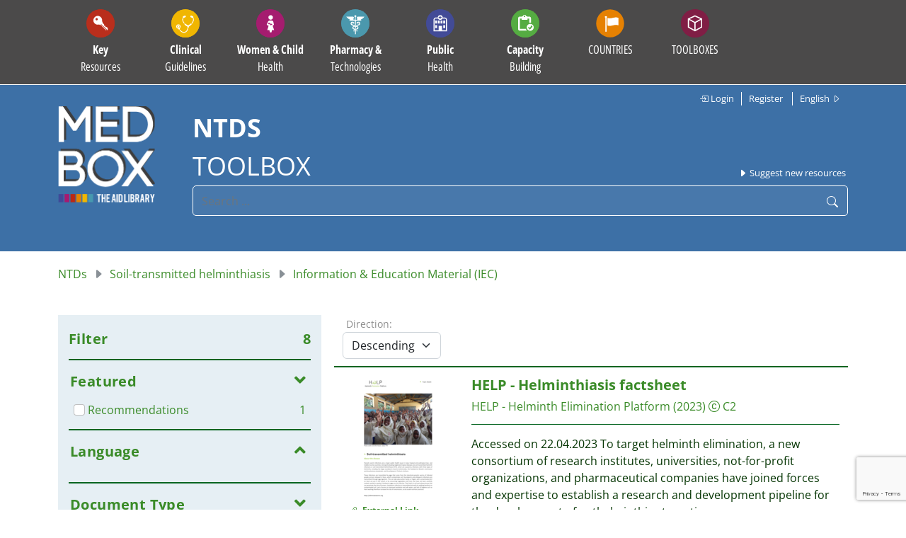

--- FILE ---
content_type: text/html; charset=UTF-8
request_url: https://medbox.org/643E5EA8980E8/toolbox/information-education-material-iec
body_size: 19912
content:
<!doctype html>
<html lang="en">

<head>
    <!-- 
    <div class="js-cookie-consent cookie-consent">

    <span class="cookie-consent__message">
        MEDBOX uses cookies to constantly improve the site and to enable features. By continuing here, you agree to this. &nbsp; &nbsp; &nbsp; &nbsp; &nbsp;      
    </span>

    <button class="js-cookie-consent-agree cookie-consent__agree pull-right btn addtoparentcontroll" style="color: #333;">
        OK
    </button>

</div>
    <script>

        window.laravelCookieConsent = (function () {

            const COOKIE_VALUE = 1;
            const COOKIE_DOMAIN = 'medbox.org';

            function consentWithCookies() {
                setCookie('medbox', COOKIE_VALUE, 3650);
                hideCookieDialog();
            }

            function cookieExists(name) {
                return (document.cookie.split('; ').indexOf(name + '=' + COOKIE_VALUE) !== -1);
            }

            function hideCookieDialog() {
                const dialogs = document.getElementsByClassName('js-cookie-consent');

                for (let i = 0; i < dialogs.length; ++i) {
                    dialogs[i].style.display = 'none';
                }
            }

            function setCookie(name, value, expirationInDays) {
                const date = new Date();
                date.setTime(date.getTime() + (expirationInDays * 24 * 60 * 60 * 1000));
                document.cookie = name + '=' + value
                    + ';expires=' + date.toUTCString()
                    + ';domain=' + COOKIE_DOMAIN
                    + ';path=/';
            }

            if (cookieExists('medbox')) {
                hideCookieDialog();
            }

            const buttons = document.getElementsByClassName('js-cookie-consent-agree');

            for (let i = 0; i < buttons.length; ++i) {
                buttons[i].addEventListener('click', consentWithCookies);
            }

            return {
                consentWithCookies: consentWithCookies,
                hideCookieDialog: hideCookieDialog
            };
        })();
    </script>

    -->

    <!-- Matomo Tag Manager -->
<script>
var _mtm = window._mtm = window._mtm || [];
_mtm.push({'mtm.startTime': (new Date().getTime()), 'event': 'mtm.Start'});
(function() {
    var d=document, g=d.createElement('script'), s=d.getElementsByTagName('script')[0];
    g.async=true; g.src='https://matomo.medbox.org/js/container_dmdhIsgg.js'; s.parentNode.insertBefore(g,s);
})();
</script>
<!-- End Matomo Tag Manager -->
<script>
    var gaProperty = 'UA-163808389-1',
    disableStr = 'ga-disable-' + gaProperty;
    if (document.cookie.indexOf(disableStr + '=true') > -1) {
        window[disableStr] = true;
    }

function gaOptout()
{
    document.cookie = disableStr + '=true; expires=Thu, 31 Dec 2099 23:59:59 UTC; path=/';
    window[disableStr] = true;
}

function gaOptin()
{
    window[disableStr] = false;
    document.cookie = disableStr + '=; expires=Thu, 01 Jan 1970 00:00:00 UTC; path=/';
}                             
</script>
<link rel="stylesheet" type="text/css" href="https://cdn.jsdelivr.net/npm/cookieconsent@3/build/cookieconsent.min.css" />    <meta charset="utf-8">
    <meta name="viewport" content="width=device-width, initial-scale=1.0,minimum-scale=1.0">
    <title>Toolbox NTDs</title>
<meta name="description" content="Toolbox NTDs sub-categories">
<meta property="Toolbox:section" content="NTDs">
    <link rel="stylesheet" type="text/css" href="/css/font-awesome/css/font-awesome.min.css">
    <link rel="stylesheet" type="text/css" href="https://medbox.org/Open-Sans-Stylesheet.css">
    <link rel="stylesheet" type="text/css" href="https://medbox.org/bootstrap-icons.css">
    <link rel="stylesheet" type="text/css" href="https://medbox.org/mb/css/bootstrap.min.css">
    <link rel="stylesheet" type="text/css" href="https://medbox.org/mb/css/medbox.css?v=23">
    <link rel="stylesheet" type="text/css" href="https://medbox.org/mb/css/datatables.min.css">
    <link rel="stylesheet" type="text/css" href="https://medbox.org/mb/css/chosen.css">
    <link rel="stylesheet" type="text/css" href="https://medbox.org/mb/css/bootstrap-select.css">
                <link rel="stylesheet" type="text/css" href="https://medbox.org/mb/css/medmissio.css">
        <link rel="icon" type="image/png" sizes="16x16" href="./medbox/favicon-16x16.png">
        <link rel="icon" type="image/png" sizes="32x32" href="./medbox/favicon-32x32.png">
        <link rel="icon" type="image/png" sizes="192x192" href="./medbox/favicon-192x192.png">
        <link rel="icon" type="image/png" sizes="512x512" href="./medbox/favicon-512x512.png">
        <link rel="apple-touch-icon" sizes="180x180" href="./medbox/apple-touch-icon.png">
    
    <style>
        .bootstrap-select .dropdown-toggle .filter-option-inner-inner {
            color: white;
        }

        .bootstrap-select > .dropdown-toggle.bs-placeholder,
        .bootstrap-select > .dropdown-toggle.bs-placeholder:hover,
        .bootstrap-select > .dropdown-toggle.bs-placeholder:focus,
        .bootstrap-select > .dropdown-toggle.bs-placeholder:active {
            color: black;
        }
    </style>

    

        <link rel="stylesheet" type="text/css" href="https://medbox.org/mb/css/toolbox.css">
    <link rel="stylesheet" type="text/css" href="https://medbox.org/mb/css/jquery-jvectormap-2.0.5.css">

    <script type="text/javascript" src="https://medbox.org/mb/js/jquery-3.4.1.min.js"></script>
    <script type="text/javascript" src="https://medbox.org/mb/js/jquery-jvectormap-2.0.5.min.js"></script>
    <script type="text/javascript" src="https://medbox.org/mb/js/jquery-jvectormap-world-mill.js"></script>

    <script type="text/javascript" src="https://medbox.org/mb/js/bootstrap-select.min.js"></script>
    <script type="text/javascript" src="https://medbox.org/js/medbox-project.js"></script>

</head>


<body id="mb" class="body align-items-center medbox">
<div id="page-container">
    <header class="background-color header">
    <div class="container">
        <nav class="navbar navbar-expand-xl navbar-dark  sticky-top">
        <span class="show-mobile-screen">
            <a class="show-mobile-screen" alt="" id="" href="https://medbox.org">
                <img src="/img/mbsmall.png"
                    width="30" height="30" class="d-inline-block align-top show-mobile-screen" alt=""
                >
            </a>
        </span>

            <button class="navbar-toggler" type="button" data-toggle="collapse" data-target="#navbar"
                    aria-controls="navbar"
                    aria-expanded="false" aria-label="Toggle navigation">
                <span class="navbar-toggler-icon"></span>
            </button>

            <div class="collapse navbar-collapse" id="navbar">
                <ul class="navbar-nav">
                                                                <li class="nav-item dropdown" data-redirect="https://medbox.org/categories/TE299VVZ/key-resources">
                            <div class="main-item cursor-pointer">
                                <div class="circle-icon" style="background-color: #b92e1c">
                                    <img src="/svg/Key_Resources.svg" class="nav-icon d-inline-block align-top"
                                         alt="Key Resources">
                                </div>
                                <div class="menu-text">
                                    <span class="bold">Key</span>
                                    <br>Resources
                                </div>
                            </div>
                            <div class="dropdown-menu" style="background-color:#b92e1c"><ul class="menu-column dropright"><li class="dropdown-item d-none d-xs-block d-sm-block d-md-block d-lg-none"><a href="https://medbox.org/categories/TE299VVZ/key-resources">All categories</a></li><li><a class="dropdown-item" href="https://medbox.org/categories/46G28G/disaster-preparedness">Disaster Preparedness</a></li><li><a class="dropdown-item" href="https://medbox.org/categories/348O01AH/emergency-health-kits">Emergency Health Kits</a></li><li><a class="dropdown-item" href="https://medbox.org/categories/WGM9D9PZ/food-security-nutrition">Food Security & Nutrition</a></li><li class="dropdown-item"><a href=" https://medbox.org/categories/50OCDCO/humanitarian-aid">Humanitarian Aid</a><i class="bi bi-caret-right"></i><div class="submenu dropdown-menu" style="background-color:#b92e1c"><ul class="menu-column"><li><a class="dropdown-item" href="https://medbox.org/categories/EQWQ9KTB/general-guidelines">General Guidelines</a></li><li><a class="dropdown-item" href="https://medbox.org/categories/I270I0P/protection-security">Protection & Security</a></li></ul></div></li><li><a class="dropdown-item" href="https://medbox.org/categories/5TXZA6QK/monitoring-evaluation">Monitoring & Evaluation</a></li><li><a class="dropdown-item" href="https://medbox.org/categories/HBPGUGPW/needs-assessment">Needs Assessment</a></li><li><a class="dropdown-item" href="https://medbox.org/categories/45IL2A33/project-cycle-management">Project Cycle Management</a></li><li><a class="dropdown-item" href="https://medbox.org/categories/DMFNM5EC/quality-control-assurance">Quality Control & Assurance</a></li><li class="dropdown-item"><a href=" https://medbox.org/categories/CBQ55UDE/wash-1">WASH</a><i class="bi bi-caret-right"></i><div class="submenu dropdown-menu" style="background-color:#b92e1c"><ul class="menu-column"><li><a class="dropdown-item" href="https://medbox.org/categories/441I2GI8/hand-hygiene">Hand Hygiene</a></li><li><a class="dropdown-item" href="https://medbox.org/categories/V8KZS2SP/hygiene-promotion">Hygiene Promotion</a></li><li><a class="dropdown-item" href="https://medbox.org/categories/6A8N6SHG/infection-control-prevention-ipc">Infection Control & Prevention (IPC)</a></li><li class="dropdown-item"><a href=" https://medbox.org/categories/3F3KBP2N/sanitation">Sanitation</a><i class="bi bi-caret-right"></i><div class="submenu dropdown-menu" style="background-color:#b92e1c"><ul class="menu-column"><li><a class="dropdown-item" href="https://medbox.org/categories/IH44567G/fecal-disposal-latrines">Fecal Disposal / Latrines</a></li><li><a class="dropdown-item" href="https://medbox.org/categories/BNM4TDU6/waste-management">Waste Management</a></li></ul></div></li><li><a class="dropdown-item" href="https://medbox.org/categories/PEMXAKMJ/water">Water</a></li></ul></div></li><li><a class="dropdown-item" href="https://medbox.org/categories/5EB11C105ACCC/x-medbox-issue-brief-annual-reports-x">x MEDBOX Issue Brief & Annual Reports x</a></li><li><a class="dropdown-item" href="https://medbox.org/categories/5FF832AFE6FB3/xmedbox-videos">xMEDBOX Videos</a></li></ul></div>
                        </li>
                                            <li class="nav-item dropdown" data-redirect="https://medbox.org/categories/8S698GDB/clinical-guidelines">
                            <div class="main-item cursor-pointer">
                                <div class="circle-icon" style="background-color: #f0b602">
                                    <img src="/svg/Clinical_Guidelines.svg" class="nav-icon d-inline-block align-top"
                                         alt="Clinical Guidelines">
                                </div>
                                <div class="menu-text">
                                    <span class="bold">Clinical</span>
                                    <br>Guidelines
                                </div>
                            </div>
                            <div class="dropdown-menu" style="background-color:#f0b602"><ul class="menu-column dropright"><li class="dropdown-item d-none d-xs-block d-sm-block d-md-block d-lg-none"><a href="https://medbox.org/categories/8S698GDB/clinical-guidelines">All categories</a></li><li class="dropdown-item"><a href=" https://medbox.org/categories/F2D5FQ4T/communicable-diseases">Communicable Diseases</a><i class="bi bi-caret-right"></i><div class="submenu dropdown-menu" style="background-color:#f0b602"><ul class="menu-column"><li><a class="dropdown-item" href="https://medbox.org/categories/4MAICOA6/dermatology">Dermatology</a></li><li><a class="dropdown-item" href="https://medbox.org/48PN8GG8/toolbox/cholera">Diarrhoeal Disease/Cholera</a></li><li><a class="dropdown-item" href="https://medbox.org/categories/2D33C60M/hepatitis">Hepatitis</a></li><li><a class="dropdown-item" href="https://medbox.org/44C7I4IK/toolbox/hiv">HIV & STI</a></li><li><a class="dropdown-item" href="https://medbox.org/categories/RC855HKR/malaria">Malaria</a></li><li><a class="dropdown-item" href="https://medbox.org/filter/62963EEB4109C/toolbox/clinical-guidelines-4">MPOX - Monkeypox</a></li><li><a class="dropdown-item" href="https://medbox.org/45A56P1I/toolbox/tb">TB</a></li><li><a class="dropdown-item" href="https://medbox.org/categories/6S3I61PK/vaccine-preventable-diseases">Vaccine-preventable Diseases</a></li><li><a class="dropdown-item" href="https://medbox.org/filter/29ONEPGM/toolbox/clinical-guidelines-4">Yellow Fever</a></li></ul></div></li><li><a class="dropdown-item" href="https://medbox.org/categories/25AO6EBG/dental-eye-care">Dental & Eye Care</a></li><li><a class="dropdown-item" href="https://medbox.org/filter/619394EACABED/toolbox/patient-care">Emergency Care</a></li><li><a class="dropdown-item" href="https://medbox.org/categories/HEETH2DX/gynaecology-obstetrics">Gynaecology & Obstetrics</a></li><li class="dropdown-item"><a href=" https://medbox.org/categories/7PHTPZN8/ncd">NCD</a><i class="bi bi-caret-right"></i><div class="submenu dropdown-menu" style="background-color:#f0b602"><ul class="menu-column"><li class="dropdown-item"><a href=" https://medbox.org/categories/520861QP/cancer">Cancer</a><i class="bi bi-caret-right"></i><div class="submenu dropdown-menu" style="background-color:#f0b602"><ul class="menu-column"><li><a class="dropdown-item" href="https://medbox.org/categories/625FB95149F70/breast-cancer">Breast Cancer</a></li><li><a class="dropdown-item" href="https://medbox.org/categories/625FBA85722D9/cancer-treatment-resources">Cancer Treatment & Resources</a></li><li><a class="dropdown-item" href="https://medbox.org/categories/625FB900C96D0/cervical-cancer">Cervical Cancer</a></li><li><a class="dropdown-item" href="https://medbox.org/categories/625FB967149B3/other-cancer-diseases">Other Cancer diseases</a></li><li><a class="dropdown-item" href="https://medbox.org/categories/625FBA228EE12/pediatric-cancer">Pediatric cancer</a></li></ul></div></li><li><a class="dropdown-item" href="https://medbox.org/categories/800GCPGO/cardiovascular-diseases">Cardiovascular Diseases</a></li><li><a class="dropdown-item" href="https://medbox.org/categories/G2JAKI7/copdasthma">COPD/Asthma</a></li><li><a class="dropdown-item" href="https://medbox.org/categories/409NCGB3/diabetes">Diabetes</a></li></ul></div></li><li class="dropdown-item"><a href=" https://medbox.org/filter/6DO9B1SN/toolbox/neurological-disorders">Neurology & Psychology</a><i class="bi bi-caret-right"></i><div class="submenu dropdown-menu" style="background-color:#f0b602"><ul class="menu-column"><li><a class="dropdown-item" href="https://medbox.org/filter/6DO9B1SN/toolbox/neurological-disorders">Neurology & Psychology</a></li></ul></div></li><li class="dropdown-item"><a href=" https://medbox.org/categories/IBGH7IC7/ntds-others">NTDs & Others</a><i class="bi bi-caret-right"></i><div class="submenu dropdown-menu" style="background-color:#f0b602"><ul class="menu-column"><li><a class="dropdown-item" href="https://medbox.org/categories/3UVPW32R/buruli-ulcer">Buruli Ulcer</a></li><li><a class="dropdown-item" href="https://medbox.org/categories/74R6E0K6/chagas">Chagas</a></li><li><a class="dropdown-item" href="https://medbox.org/filter/2TKP4GK9/toolbox/clinical-guidelines-4">Dengue</a></li><li><a class="dropdown-item" href="https://medbox.org/categories/8S5CL98/dracunculiasis">Dracunculiasis</a></li><li><a class="dropdown-item" href="https://medbox.org/categories/6LPN4GH3/echinococcosis">Echinococcosis</a></li><li><a class="dropdown-item" href="https://medbox.org/categories/4UAJIGAK/foodborne-trematodises">Foodborne Trematodises</a></li><li><a class="dropdown-item" href="https://medbox.org/categories/2K878KA7/helminthiasis">Helminthiasis</a></li><li><a class="dropdown-item" href="https://medbox.org/categories/843JD5H6/hemorrhagic-fever">Hemorrhagic Fever</a></li><li><a class="dropdown-item" href="https://medbox.org/categories/M2CGP79Z/human-african-trypanosomiasis">Human African Trypanosomiasis</a></li><li><a class="dropdown-item" href="https://medbox.org/categories/L9P209O/leishmaniasis">Leishmaniasis</a></li><li><a class="dropdown-item" href="https://medbox.org/categories/HJDRBWGW/leprosy">Leprosy</a></li></ul><ul class="menu-column"><li><a class="dropdown-item" href="https://medbox.org/categories/4P8OAHQ1/lymphaticfilariasis">Lymphaticfilariasis</a></li><li><a class="dropdown-item" href="https://medbox.org/categories/4I16CICN/onchocerciasis">Onchocerciasis</a></li><li><a class="dropdown-item" href="https://medbox.org/categories/2G0491PN/rabies">Rabies</a></li><li><a class="dropdown-item" href="https://medbox.org/categories/4K29IL09/schistosomiasis">Schistosomiasis</a></li><li><a class="dropdown-item" href="https://medbox.org/categories/6HSK4DHM/snakebites">Snakebites</a></li><li><a class="dropdown-item" href="https://medbox.org/categories/4DK4C1A8/taeniasis-cysticercosis">Taeniasis/ Cysticercosis</a></li><li><a class="dropdown-item" href="https://medbox.org/categories/48SL0M48/trachoma">Trachoma</a></li><li><a class="dropdown-item" href="https://medbox.org/categories/36CG828M/yaws">Yaws</a></li><li><a class="dropdown-item" href="https://medbox.org/categories/6L1HA0P9/yersinia-pestis-plague">Yersinia pestis (Plague)</a></li><li><a class="dropdown-item" href="https://medbox.org/6GHJ60J6/toolbox/zika">Zika</a></li></ul></div></li><li><a class="dropdown-item" href="https://medbox.org/categories/IMRV8ZKB/nutrition">Nutrition</a></li><li><a class="dropdown-item" href="https://medbox.org/categories/621CDE2573FA4/palliative-care">Palliative Care</a></li><li><a class="dropdown-item" href="https://medbox.org/categories/6KDIN85E/pediatrics">Pediatrics</a></li><li><a class="dropdown-item" href="https://medbox.org/categories/V25C3MPS/radiology-and-diagnostic">Radiology and Diagnostic</a></li><li><a class="dropdown-item" href="https://medbox.org/categories/ENTR9CGK/surgery-anaesthesia">Surgery & Anaesthesia</a></li></ul></div>
                        </li>
                                            <li class="nav-item dropdown" data-redirect="https://medbox.org/categories/I34TI6K4/women-child-health">
                            <div class="main-item cursor-pointer">
                                <div class="circle-icon" style="background-color: #a51c6f">
                                    <img src="/svg/Women_Child.svg" class="nav-icon d-inline-block align-top"
                                         alt="Women & Child Health">
                                </div>
                                <div class="menu-text">
                                    <span class="bold">Women & Child</span>
                                    <br>Health
                                </div>
                            </div>
                            <div class="dropdown-menu" style="background-color:#a51c6f"><ul class="menu-column dropright"><li class="dropdown-item d-none d-xs-block d-sm-block d-md-block d-lg-none"><a href="https://medbox.org/categories/I34TI6K4/women-child-health">All categories</a></li><li class="dropdown-item"><a href=" https://medbox.org/categories/3Q4M88C2/child-health">Child Health</a><i class="bi bi-caret-right"></i><div class="submenu dropdown-menu" style="background-color:#a51c6f"><ul class="menu-column"><li><a class="dropdown-item" href="https://medbox.org/categories/8897AHKL/child-protection">Child protection</a></li><li><a class="dropdown-item" href="https://medbox.org/categories/CDKSNH99/diarrhoea">Diarrhoea</a></li><li><a class="dropdown-item" href="https://medbox.org/categories/DJVXPWC8/immunization">Immunization</a></li><li><a class="dropdown-item" href="https://medbox.org/categories/QFX6EMRQ/neonatal-care">Neonatal Care</a></li><li><a class="dropdown-item" href="https://medbox.org/categories/2CDI59VK/paediatrics">Paediatrics</a></li><li><a class="dropdown-item" href="https://medbox.org/categories/D0K0TJO/respiratory-infections">Respiratory Infections</a></li><li><a class="dropdown-item" href="https://medbox.org/categories/3JPCD8FD/under-5-nutrition">Under-5 nutrition</a></li><li><a class="dropdown-item" href="https://medbox.org/categories/80KNISQ0/violence-against-children">Violence against Children</a></li></ul></div></li><li><a class="dropdown-item" href="https://medbox.org/categories/IX9QJQZB/maternal-health">Maternal Health</a></li><li class="dropdown-item"><a href=" https://medbox.org/categories/TWZPPSI7/reproductive-health">Reproductive Health</a><i class="bi bi-caret-right"></i><div class="submenu dropdown-menu" style="background-color:#a51c6f"><ul class="menu-column"><li><a class="dropdown-item" href="https://medbox.org/categories/2MCPF5Q7/family-planning">Family Planning</a></li><li><a class="dropdown-item" href="https://medbox.org/categories/HCOIO94/female-genital-mutilation">Female Genital Mutilation</a></li><li><a class="dropdown-item" href="https://medbox.org/categories/6D3L6625/menstrual-hygiene-management">Menstrual Hygiene Management</a></li></ul></div></li><li><a class="dropdown-item" href="https://medbox.org/categories/6KB4J194/sexual-violence">Sexual Violence</a></li></ul></div>
                        </li>
                                            <li class="nav-item dropdown" data-redirect="https://medbox.org/categories/URSDHPJC/pharmacy-technologies">
                            <div class="main-item cursor-pointer">
                                <div class="circle-icon" style="background-color: #4b98ad">
                                    <img src="/svg/Pharmacy.svg" class="nav-icon d-inline-block align-top"
                                         alt="Pharmacy & Technologies">
                                </div>
                                <div class="menu-text">
                                    <span class="bold">Pharmacy &</span>
                                    <br>Technologies
                                </div>
                            </div>
                            <div class="dropdown-menu" style="background-color:#4b98ad"><ul class="menu-column dropright"><li class="dropdown-item d-none d-xs-block d-sm-block d-md-block d-lg-none"><a href="https://medbox.org/categories/URSDHPJC/pharmacy-technologies">All categories</a></li><li><a class="dropdown-item" href="https://medbox.org/L376A0P/toolbox/amr">Antimicrobial Resistance</a></li><li><a class="dropdown-item" href="https://medbox.org/categories/P83B648/laboratory-quality-assurance">Laboratory Quality Assurance</a></li><li class="dropdown-item"><a href=" https://medbox.org/categories/LR9EC21/laboratory-technologies">Laboratory Technologies</a><i class="bi bi-caret-right"></i><div class="submenu dropdown-menu" style="background-color:#4b98ad"><ul class="menu-column"><li><a class="dropdown-item" href="https://medbox.org/categories/48PN8LP5/bacteriology">Bacteriology</a></li><li><a class="dropdown-item" href="https://medbox.org/categories/5EE89CD797AF7/general-guidelines">General Guidelines</a></li><li><a class="dropdown-item" href="https://medbox.org/categories/48R48L4J/hematology">Hematology</a></li><li><a class="dropdown-item" href="https://medbox.org/categories/L4HG0QJ/parasitology">Parasitology</a></li><li><a class="dropdown-item" href="https://medbox.org/categories/668KAP0H/virology">Virology</a></li></ul></div></li><li><a class="dropdown-item" href="https://medbox.org/categories/5592CT09/laboratory-waste">Laboratory Waste</a></li><li><a class="dropdown-item" href="https://medbox.org/categories/8CWF6836/medical-devices-equipment">Medical Devices & Equipment</a></li><li><a class="dropdown-item" href="https://medbox.org/6183CF5247C15/toolbox/pharmacy">Pharmacy</a></li></ul></div>
                        </li>
                                            <li class="nav-item dropdown" data-redirect="https://medbox.org/categories/6DSPCD19/public-health">
                            <div class="main-item cursor-pointer">
                                <div class="circle-icon" style="background-color: #424b97">
                                    <img src="/svg/Public.svg" class="nav-icon d-inline-block align-top"
                                         alt="Public Health">
                                </div>
                                <div class="menu-text">
                                    <span class="bold">Public</span>
                                    <br>Health
                                </div>
                            </div>
                            <div class="dropdown-menu" style="background-color:#424b97"><ul class="menu-column dropright"><li class="dropdown-item d-none d-xs-block d-sm-block d-md-block d-lg-none"><a href="https://medbox.org/categories/6DSPCD19/public-health">All categories</a></li><li><a class="dropdown-item" href="https://medbox.org/categories/PMPV7WCH/age-elderly">Age & Elderly</a></li><li class="dropdown-item"><a href=" https://medbox.org/categories/613JC1GN/community-health">Community Health</a><i class="bi bi-caret-right"></i><div class="submenu dropdown-menu" style="background-color:#424b97"><ul class="menu-column"><li><a class="dropdown-item" href="https://medbox.org/categories/J2MRNFDA/primary-health-care">Primary Health Care</a></li></ul></div></li><li class="dropdown-item"><a href=" https://medbox.org/categories/29R541OP/digital-health">Digital Health</a><i class="bi bi-caret-right"></i><div class="submenu dropdown-menu" style="background-color:#424b97"><ul class="menu-column"><li><a class="dropdown-item" href="https://medbox.org/categories/8A97J693/e-therapy">E-therapy</a></li></ul></div></li><li><a class="dropdown-item" href="https://medbox.org/48OHC48P/toolbox/disability">Disabilities & Inclusion</a></li><li class="dropdown-item"><a href=" https://medbox.org/categories/RTXNC43X/disease-prevention-control">Disease Prevention & Control</a><i class="bi bi-caret-right"></i><div class="submenu dropdown-menu" style="background-color:#424b97"><ul class="menu-column"><li class="dropdown-item"><a href=" https://medbox.org/categories/119N0A90/communicable-diseases-1">Communicable Diseases</a><i class="bi bi-caret-right"></i><div class="submenu dropdown-menu" style="background-color:#424b97"><ul class="menu-column"><li><a class="dropdown-item" href="https://medbox.org/categories/5R4CT6J3/vector-control">Vector Control</a></li></ul></div></li><li><a class="dropdown-item" href="https://medbox.org/categories/OSMIH2P/non-communicable-diseases">Non-communicable Diseases</a></li></ul></div></li><li class="dropdown-item"><a href=" https://medbox.org/categories/4G1M4H1L/gender">Gender</a><i class="bi bi-caret-right"></i><div class="submenu dropdown-menu" style="background-color:#424b97"><ul class="menu-column"><li><a class="dropdown-item" href="https://medbox.org/categories/68R660S8/sex-repr-rights">Sex. & Repr. Rights</a></li></ul></div></li><li class="dropdown-item"><a href=" https://medbox.org/6TRGC29L/toolbox/global-health-education">Global Health</a><i class="bi bi-caret-right"></i><div class="submenu dropdown-menu" style="background-color:#424b97"><ul class="menu-column"><li><a class="dropdown-item" href="https://medbox.org/filter/28282940/toolbox/key-resources">Online Courses Platforms</a></li></ul></div></li><li class="dropdown-item"><a href=" https://medbox.org/categories/HH8MTBGZ/health-systems">Health Systems</a><i class="bi bi-caret-right"></i><div class="submenu dropdown-menu" style="background-color:#424b97"><ul class="menu-column"><li><a class="dropdown-item" href="https://medbox.org/categories/71Q0G19P/health-system-strengthening">Health System Strengthening</a></li></ul></div></li><li><a class="dropdown-item" href="https://medbox.org/categories/TI855HH/physiotherapy-rehabilitation">Physiotherapy & Rehabilitation</a></li><li><a class="dropdown-item" href="https://medbox.org/61712A05ACDFB/toolbox/planetary-health">Planetary Health</a></li></ul></div>
                        </li>
                                            <li class="nav-item dropdown" data-redirect="https://medbox.org/categories/55EGHPZX/capacity-building">
                            <div class="main-item cursor-pointer">
                                <div class="circle-icon" style="background-color: #55ac42">
                                    <img src="/svg/Training.svg" class="nav-icon d-inline-block align-top"
                                         alt="Capacity Building">
                                </div>
                                <div class="menu-text">
                                    <span class="bold">Capacity</span>
                                    <br>Building
                                </div>
                            </div>
                            <div class="dropdown-menu" style="background-color:#55ac42"><ul class="menu-column dropright"><li class="dropdown-item d-none d-xs-block d-sm-block d-md-block d-lg-none"><a href="https://medbox.org/categories/55EGHPZX/capacity-building">All categories</a></li><li class="dropdown-item"><a href=" https://medbox.org/categories/2CP6298H/clinical-training">Clinical Training</a><i class="bi bi-caret-right"></i><div class="submenu dropdown-menu" style="background-color:#55ac42"><ul class="menu-column"><li><a class="dropdown-item" href="https://medbox.org/filter/5E6F42B322AF4/toolbox/information-material-training">COVID-19</a></li><li><a class="dropdown-item" href="https://medbox.org/categories/62A9A73CB893C/general">General</a></li><li><a class="dropdown-item" href="https://medbox.org/categories/62A9A7A2398E3/gynaecology-obstetrics">Gynaecology & Obstetrics</a></li><li><a class="dropdown-item" href="https://medbox.org/categories/62A9A7598CEED/highly-contagious-diseses">HIghly contagious Diseses</a></li><li><a class="dropdown-item" href="https://medbox.org/filter/81P3IL10/toolbox/training-capacity-building">HIV</a></li><li><a class="dropdown-item" href="https://medbox.org/categories/62A9A7CD33431/neglected-tropcial-diseases-ntds">Neglected Tropcial Diseases NTDs</a></li><li><a class="dropdown-item" href="https://medbox.org/categories/62A9A7B56706E/non-communicable-diseases-ncd">Non-communicable Diseases NCD</a></li><li><a class="dropdown-item" href="https://medbox.org/categories/62A9A78DA1412/nutrition">Nutrition</a></li><li><a class="dropdown-item" href="https://medbox.org/categories/62A9A781C269E/palliative-care">Palliative Care</a></li><li><a class="dropdown-item" href="https://medbox.org/categories/62A9A7741466C/patient-care">Patient Care</a></li><li><a class="dropdown-item" href="https://medbox.org/filter/52BMC1CG/toolbox/communication-training">TB</a></li><li><a class="dropdown-item" href="https://medbox.org/categories/62A9A7680526E/vaccine-preventable-diseases">Vaccine-preventable Diseases</a></li></ul></div></li><li><a class="dropdown-item" href="https://medbox.org/filter/HC9I0J0/toolbox/capacity-building">Disabilities</a></li><li><a class="dropdown-item" href="https://medbox.org/categories/70P9CGOI/humanitarian-aid">Humanitarian Aid</a></li><li><a class="dropdown-item" href="https://medbox.org/categories/64376KPJ/maternal-child-health">Maternal & Child Health</a></li><li><a class="dropdown-item" href="https://medbox.org/filter/Q134Q0P/toolbox/training-capacity-building">Mental Health</a></li><li><a class="dropdown-item" href="https://medbox.org/categories/6TKIIL82/mobile-training-tools-apps">Mobile Training Tools & Apps</a></li><li><a class="dropdown-item" href="https://medbox.org/categories/4CJ1AOJI/online-courses-platforms">Online Courses & Platforms</a></li><li><a class="dropdown-item" href="https://medbox.org/filter/6200BF88788DB/toolbox/capacity-building">Pharmacy & Technology</a></li><li><a class="dropdown-item" href="https://medbox.org/61712A05ACDFB/toolbox/planetary-health">Planetary Health</a></li><li><a class="dropdown-item" href="https://medbox.org/categories/2IBJ22C0/public-health">Public Health</a></li><li><a class="dropdown-item" href="https://medbox.org/categories/25883526/reproductive-health">Reproductive Health</a></li><li><a class="dropdown-item" href="https://medbox.org/categories/85C3884L/training-manuals">Training Manuals</a></li><li><a class="dropdown-item" href="https://medbox.org/categories/62A9A87C7B5F6/videos">Videos</a></li><li><a class="dropdown-item" href="https://medbox.org/categories/6531B2B6/water-sanitation-and-hygiene-wash">Water, Sanitation and Hygiene (WASH)</a></li></ul></div>
                        </li>
                    
                    <li class="nav-item dropdown bg-countries hidden-line">
                        <div class="circle-icon">
                            <img src="/svg/Countries.svg" class="nav-icon d-inline-block align-top "
                                 alt="Countrie">
                        </div>
                        <div class="menu-text"><span
                                    class="condensed-bold">COUNTRIES</span><br>
                        </div>

                        <div class="country" style="position: absolute">
                            <div class="country-row">
                                <div class="col-4">
                                    <div class="form-group">
                                        <select data-live-search="true" title="Select country"
                                                data-live-search-placeholder="Search Country ..."
                                                data-size=15 class="selectpicker" data-width="320px"
                                                data-style="btn-country" onchange="gfunc(this.value)">
                                            <option Value="AF">Afghanistan</option><option Value="">Africa</option><option Value="AL">Albania</option><option Value="AO">Angola</option><option Value="AR">Argentina</option><option Value="AM">Armenia</option><option Value="">Asia</option><option Value="AU">Australia</option><option Value="AT">Austria</option><option Value="BS">Bahamas</option><option Value="BD">Bangladesh</option><option Value="BB">Barbados</option><option Value="BZ">Belize</option><option Value="BJ">Benin</option><option Value="BT">Bhutan</option><option Value="BO">Bolivia</option><option Value="ba">Bosnia and Herzegovina</option><option Value="BW">Botswana</option><option Value="BR">Brazil</option><option Value="BG">Bulgaria</option><option Value="BF">Burkina Faso</option><option Value="BI">Burundi</option><option Value="KH">Cambodia</option><option Value="CM">Cameroon</option><option Value="CA">Canada</option><option Value="CV">Cape Verde</option><option Value="CF">Central African Republic</option><option Value="TD">Chad</option><option Value="CL">Chile</option><option Value="CN">China</option><option Value="CO">Colombia</option><option Value="cg">Congo, Democratic Republic of</option><option Value="CG">Congo-Brazzaville</option><option Value="CR">Costa Rica</option><option Value="HR">Croatia</option><option Value="CU">Cuba</option><option Value="CI">Côte d’Ivoire / Ivory Coast</option><option Value="DK">Denmark</option><option Value="DJ">Djibouti</option><option Value="DO">Dominican Republic</option><option Value="">Eastern Europe</option><option Value="EC">Ecuador</option><option Value="EG">Egypt</option><option Value="SV">El Salvador</option><option Value="ER">Eritrea</option><option Value="EE">Estonia</option><option Value="SZ">Eswatini/ Swaziland</option><option Value="ET">Ethiopia</option><option Value="FJ">Fiji</option><option Value="GA">Gabon</option><option Value="GM">Gambia</option><option Value="GE">Georgia</option><option Value="DE">Germany</option><option Value="GH">Ghana</option><option Value="">Global</option><option Value="GR">Greece</option><option Value="GT">Guatemala</option><option Value="GN">Guinea</option><option Value="GW">Guinea-Bissau</option><option Value="GY">Guyana</option><option Value="HT">Haiti</option><option Value="HN">Honduras</option><option Value="HU">Hungary</option><option Value="IN">India</option><option Value="ID">Indonesia</option><option Value="IR">Iran</option><option Value="IQ">Iraq</option><option Value="IE">Ireland</option><option Value="IT">Italy</option><option Value="JO">Jordan</option><option Value="KZ">Kazakhstan</option><option Value="KE">Kenya</option><option Value="KG">Kyrgyzstan</option><option Value="LA">Laos</option><option Value="LV">Latvia</option><option Value="LB">Lebanon</option><option Value="LS">Lesotho</option><option Value="LR">Liberia</option><option Value="LY">Libya</option><option Value="LT">Lithuania</option><option Value="LU">Luxembourg</option><option Value="MG">Madagascar</option><option Value="MW">Malawi</option><option Value="MY">Malaysia</option><option Value="ML">Mali</option><option Value="MR">Mauritania</option><option Value="MX">Mexico</option><option Value="MD">Moldova</option><option Value="MN">Mongolia</option><option Value="MA">Morocco</option><option Value="MZ">Mozambique</option><option Value="MM">Myanmar / Burma</option><option Value="NA">Namibia</option><option Value="NP">Nepal</option><option Value="NI">Nicaragua</option><option Value="NE">Niger</option><option Value="NG">Nigeria</option><option Value="KP">North Korea</option><option Value="MK">North Macedonia</option><option Value="NO">Norway</option><option Value="OM">Oman</option><option Value="">Other region</option><option Value="PK">Pakistan</option><option Value="PS">Palestine</option><option Value="PA">Panama</option><option Value="PG">Papua New Guinea</option><option Value="PY">Paraguay</option><option Value="PE">Peru</option><option Value="PH">Philippines</option><option Value="PL">Poland</option><option Value="QA">Qatar</option><option Value="RO">Romania</option><option Value="RU">Russia</option><option Value="RW">Rwanda</option><option Value="SA">Saudi Arabia</option><option Value="SN">Senegal</option><option Value="RS">Serbia</option><option Value="SL">Sierra Leone</option><option Value="SG">Singapore</option><option Value="SK">Slovakia</option><option Value="SI">Slovenia</option><option Value="SB">Solomon Islands</option><option Value="SO">Somalia</option><option Value="ZA">South Africa</option><option Value="">Southern Africa</option><option Value="LK">Sri Lanka</option><option Value="SD">Sudan</option><option Value="CH">Switzerland</option><option Value="SY">Syria</option><option Value="TJ">Tajikistan</option><option Value="TZ">Tanzania</option><option Value="TH">Thailand</option><option Value="TL">Timor Leste/ East Timor</option><option Value="TG">Togo</option><option Value="TR">Turkey</option><option Value="US">USA</option><option Value="UG">Uganda</option><option Value="UA">Ukraine</option><option Value="AE">United Arab Emirates</option><option Value="GB">United Kingdom</option><option Value="UY">Uruguay</option><option Value="UZ">Uzbekistan</option><option Value="VU">Vanuatu</option><option Value="VE">Venezuela</option><option Value="VN">Vietnam</option><option Value="YE">Yemen</option><option Value="ZM">Zambia</option><option Value="ZW">Zimbabwe</option>
                                        </select>
                                    </div>
                                </div>
                            </div>

                            <div class="world-map" id="world-map" style="height:480px; width:900px"></div>

                            <div class="regions" id="wm">
                                <ul id="submenu " class="subnav clearfix w100 region"
                                    style="padding-left:0px; width:900px;margin-left:-653px;">
                                    <li class="nav-item"><a href="https://medbox.org/bccounty/5C100F7D55E8E" style="color:#689c97;">Middle East and North Africa</a></li><li class="nav-item"><a href="https://medbox.org/bccounty/5C100F3E7072A" style="color:#7fb174;">West and Central Africa</a></li><li class="nav-item"><a href="https://medbox.org/bccounty/600788P0" style="color:#9bcfb8;">East and Southern Africa</a></li><li class="nav-item"><a href="https://medbox.org/bccounty/5C1010356C9CF" style="color:#96cc88;">South–East Asia Region</a></li><li class="nav-item"><a href="https://medbox.org/bccounty/5C1010592C33C" style="color:#8a9977;">Western Pacific Region</a></li><li class="nav-item"><a href="https://medbox.org/bccounty/5C10116202AC8" style="color:#B0C4DE;">Eastern Europe and Central Asia</a></li><li class="nav-item"><a href="https://medbox.org/bccounty/4U0IEOQN" style="color:#90c0aa;">Latin America and the Carribbean</a></li><li class="nav-item"><a href="https://medbox.org/bccounty/5C1011885BA13" style="color:#66CC66;">Western and Central Europe</a></li><li class="nav-item"><a href="https://medbox.org/bccounty/5E2A52272AC43" style="color:#CCCC99;">North America</a></li><li class="nav-item"><a href="https://medbox.org/bccounty/GP06M8L" style="color:white;">South Sudan</a></li><li class="nav-item"><a href="https://medbox.org/bccounty/5E313901233DD" style="color:white;">Turkmenistan</a></li><li class="nav-item"><a href="https://medbox.org/bccounty/5E316863BE43E" style="color:white;">Jamaica</a></li><li class="nav-item"><a href="https://medbox.org/bccounty/5E5383D5E0D92" style="color:white;">Japan</a></li><li class="nav-item"><a href="https://medbox.org/bccounty/5E67C1932DBCD" style="color:white;">Belgium</a></li><li class="nav-item"><a href="https://medbox.org/bccounty/5E67C1F6AA759" style="color:white;">France</a></li><li class="nav-item"><a href="https://medbox.org/bccounty/5E67C3197B455" style="color:white;">Maldives</a></li><li class="nav-item"><a href="https://medbox.org/bccounty/5E67C3EB0816B" style="color:white;">Mauritius</a></li><li class="nav-item"><a href="https://medbox.org/bccounty/5E67C45179903" style="color:white;">Tunisia</a></li><li class="nav-item"><a href="https://medbox.org/bccounty/5E7281852A1F4" style="color:white;">Portugal</a></li><li class="nav-item"><a href="https://medbox.org/bccounty/5E7A364A447F1" style="color:white;">Spain</a></li><li class="nav-item"><a href="https://medbox.org/bccounty/5E82EB6B48F16" style="color:white;">South Korea</a></li><li class="nav-item"><a href="https://medbox.org/bccounty/5E859904BAE11" style="color:white;">Algeria</a></li><li class="nav-item"><a href="https://medbox.org/bccounty/5F901F53C333E" style="color:white;">Azerbaijan</a></li><li class="nav-item"><a href="https://medbox.org/bccounty/5F902467511E4" style="color:white;">Belarus</a></li><li class="nav-item"><a href="https://medbox.org/bccounty/5F9A69D127E56" style="color:white;">French Guyana</a></li><li class="nav-item"><a href="https://medbox.org/bccounty/5F9A91FE4A655" style="color:white;">Israel</a></li>
                                </ul>
                            </div>
                        </div>
                    </li>

                                            <li class="nav-item dropdown" data-redirect="https://medbox.org/toolbox">
                            <div>
                                <div class="circle-icon toolbox-circle">
                                    <img src="/svg/Toolboxes.svg" class="nav-icon d-inline-block align-top">
                                </div>
                                <div class="menu-text">
                                    <span class="condensed-bold">TOOLBOXES</span>
                                    <br>
                                </div>
                            </div>
                            <div class="dropdown-menu toolbox-menu">
                                                                                                                                                                            <ul class="menu-column">
                                                                                        <li>
                                                <a class="dropdown-item"
                                                   href="https://medbox.org/67E5193173516/toolbox/malaria">
                                                    Malaria
                                                </a>
                                            </li>
                                                                                        
                                                                                                                            <li>
                                                <a class="dropdown-item"
                                                   href="https://medbox.org/657825D2B1EB4/toolbox/ncds">
                                                    NCDs
                                                </a>
                                            </li>
                                                                                        
                                                                                                                            <li>
                                                <a class="dropdown-item"
                                                   href="https://medbox.org/630EFA7ADAD06/toolbox/ntds">
                                                    NTDs
                                                </a>
                                            </li>
                                                                                        
                                                                                                                            <li>
                                                <a class="dropdown-item"
                                                   href="https://medbox.org/61712A05ACDFB/toolbox/planetary-health">
                                                    Planetary Health
                                                </a>
                                            </li>
                                                                                        
                                                                                                                            <li>
                                                <a class="dropdown-item"
                                                   href="https://medbox.org/2KJHGI29/toolbox/mental-health">
                                                    Mental Health
                                                </a>
                                            </li>
                                                                                        
                                                                                                                            <li>
                                                <a class="dropdown-item"
                                                   href="https://medbox.org/L376A0P/toolbox/amr">
                                                    AMR
                                                </a>
                                            </li>
                                                                                        
                                                                                                                            <li>
                                                <a class="dropdown-item"
                                                   href="https://medbox.org/60CB0F9167908/toolbox/caregiver">
                                                    Caregiver
                                                </a>
                                            </li>
                                                                                        
                                                                                                                            <li>
                                                <a class="dropdown-item"
                                                   href="https://medbox.org/6183CF5247C15/toolbox/pharmacy">
                                                    Pharmacy
                                                </a>
                                            </li>
                                                                                        
                                                                                                                            <li>
                                                <a class="dropdown-item"
                                                   href="https://medbox.org/5E6EA419CA7A4/toolbox/covid-19">
                                                    COVID-19
                                                </a>
                                            </li>
                                                                                        
                                                                                                                            <li>
                                                <a class="dropdown-item"
                                                   href="https://medbox.org/6TRGC29L/toolbox/global-health-education">
                                                    Global Health Education
                                                </a>
                                            </li>
                                                                                        
                                                                                                                            <li>
                                                <a class="dropdown-item"
                                                   href="https://medbox.org/4A106O05/toolbox/ebola-marburg">
                                                    Ebola &amp; Marburg
                                                </a>
                                            </li>
                                                                                        
                                                                                                                            <li>
                                                <a class="dropdown-item"
                                                   href="https://medbox.org/35RMC034/toolbox/natural-hazards">
                                                    Natural Hazards
                                                </a>
                                            </li>
                                                                                        </ul>
                                                                                                                        <ul class="menu-column">
                                                                                        <li>
                                                <a class="dropdown-item"
                                                   href="https://medbox.org/6C174KS7/toolbox/conflict">
                                                    Conflict
                                                </a>
                                            </li>
                                                                                        
                                                                                                                            <li>
                                                <a class="dropdown-item"
                                                   href="https://medbox.org/6GHJ60J6/toolbox/zika">
                                                    Zika
                                                </a>
                                            </li>
                                                                                        
                                                                                                                            <li>
                                                <a class="dropdown-item"
                                                   href="https://medbox.org/45A56P1I/toolbox/tb">
                                                    TB
                                                </a>
                                            </li>
                                                                                        
                                                                                                                            <li>
                                                <a class="dropdown-item"
                                                   href="https://medbox.org/48PN8GG8/toolbox/cholera">
                                                    Cholera
                                                </a>
                                            </li>
                                                                                        
                                                                                                                            <li>
                                                <a class="dropdown-item"
                                                   href="https://medbox.org/44C7I4IK/toolbox/hiv">
                                                    HIV
                                                </a>
                                            </li>
                                                                                        
                                                                                                                            <li>
                                                <a class="dropdown-item"
                                                   href="https://medbox.org/6PONCKR6/toolbox/polio">
                                                    Polio
                                                </a>
                                            </li>
                                                                                        
                                                                                                                            <li>
                                                <a class="dropdown-item"
                                                   href="https://medbox.org/114M2DGK/toolbox/rapid-response">
                                                    Rapid Response
                                                </a>
                                            </li>
                                                                                        
                                                                                                                            <li>
                                                <a class="dropdown-item"
                                                   href="https://medbox.org/3239G4AM/toolbox/refugee">
                                                    Refugee
                                                </a>
                                            </li>
                                                                                        
                                                                                                                            <li>
                                                <a class="dropdown-item"
                                                   href="https://medbox.org/48OHC48P/toolbox/disability">
                                                    Disability
                                                </a>
                                            </li>
                                                                                        
                                                                                                                            <li>
                                                <a class="dropdown-item"
                                                   href="https://medbox.org/2MB86PJ8/toolbox/specific-hazards">
                                                    Specific Hazards
                                                </a>
                                            </li>
                                                                                        
                                                                                                                            <li>
                                                <a class="dropdown-item"
                                                   href="https://medbox.org/5ED89914549DA/toolbox/social-ethics">
                                                    Social Ethics
                                                </a>
                                            </li>
                                                                                        
                                                                                                                            <li>
                                                <a class="dropdown-item"
                                                   href="https://medbox.org/651A8B6F376FA/toolbox/health-financing-toolbox">
                                                    Health Financing Toolbox
                                                </a>
                                            </li>
                                                                                        
                                                                                    </ul>
                            </div>
                        </li>
                    
                                    </ul>

                <div class="nav-elements-mobile"></div>

                <div class="mobile-world-map-wrapper">
                    <div class="country-row">
                        <div class="col-4">
                            <div class="form-group">
                                <select data-live-search="true" title="Select country"
                                        data-live-search-placeholder="Search Country ..."
                                        data-size=15 class="selectpicker" data-width="320px"
                                        data-style="btn-country" onchange="gfunc(this.value)">
                                    <option Value="AF">Afghanistan</option><option Value="">Africa</option><option Value="AL">Albania</option><option Value="AO">Angola</option><option Value="AR">Argentina</option><option Value="AM">Armenia</option><option Value="">Asia</option><option Value="AU">Australia</option><option Value="AT">Austria</option><option Value="BS">Bahamas</option><option Value="BD">Bangladesh</option><option Value="BB">Barbados</option><option Value="BZ">Belize</option><option Value="BJ">Benin</option><option Value="BT">Bhutan</option><option Value="BO">Bolivia</option><option Value="ba">Bosnia and Herzegovina</option><option Value="BW">Botswana</option><option Value="BR">Brazil</option><option Value="BG">Bulgaria</option><option Value="BF">Burkina Faso</option><option Value="BI">Burundi</option><option Value="KH">Cambodia</option><option Value="CM">Cameroon</option><option Value="CA">Canada</option><option Value="CV">Cape Verde</option><option Value="CF">Central African Republic</option><option Value="TD">Chad</option><option Value="CL">Chile</option><option Value="CN">China</option><option Value="CO">Colombia</option><option Value="cg">Congo, Democratic Republic of</option><option Value="CG">Congo-Brazzaville</option><option Value="CR">Costa Rica</option><option Value="HR">Croatia</option><option Value="CU">Cuba</option><option Value="CI">Côte d’Ivoire / Ivory Coast</option><option Value="DK">Denmark</option><option Value="DJ">Djibouti</option><option Value="DO">Dominican Republic</option><option Value="">Eastern Europe</option><option Value="EC">Ecuador</option><option Value="EG">Egypt</option><option Value="SV">El Salvador</option><option Value="ER">Eritrea</option><option Value="EE">Estonia</option><option Value="SZ">Eswatini/ Swaziland</option><option Value="ET">Ethiopia</option><option Value="FJ">Fiji</option><option Value="GA">Gabon</option><option Value="GM">Gambia</option><option Value="GE">Georgia</option><option Value="DE">Germany</option><option Value="GH">Ghana</option><option Value="">Global</option><option Value="GR">Greece</option><option Value="GT">Guatemala</option><option Value="GN">Guinea</option><option Value="GW">Guinea-Bissau</option><option Value="GY">Guyana</option><option Value="HT">Haiti</option><option Value="HN">Honduras</option><option Value="HU">Hungary</option><option Value="IN">India</option><option Value="ID">Indonesia</option><option Value="IR">Iran</option><option Value="IQ">Iraq</option><option Value="IE">Ireland</option><option Value="IT">Italy</option><option Value="JO">Jordan</option><option Value="KZ">Kazakhstan</option><option Value="KE">Kenya</option><option Value="KG">Kyrgyzstan</option><option Value="LA">Laos</option><option Value="LV">Latvia</option><option Value="LB">Lebanon</option><option Value="LS">Lesotho</option><option Value="LR">Liberia</option><option Value="LY">Libya</option><option Value="LT">Lithuania</option><option Value="LU">Luxembourg</option><option Value="MG">Madagascar</option><option Value="MW">Malawi</option><option Value="MY">Malaysia</option><option Value="ML">Mali</option><option Value="MR">Mauritania</option><option Value="MX">Mexico</option><option Value="MD">Moldova</option><option Value="MN">Mongolia</option><option Value="MA">Morocco</option><option Value="MZ">Mozambique</option><option Value="MM">Myanmar / Burma</option><option Value="NA">Namibia</option><option Value="NP">Nepal</option><option Value="NI">Nicaragua</option><option Value="NE">Niger</option><option Value="NG">Nigeria</option><option Value="KP">North Korea</option><option Value="MK">North Macedonia</option><option Value="NO">Norway</option><option Value="OM">Oman</option><option Value="">Other region</option><option Value="PK">Pakistan</option><option Value="PS">Palestine</option><option Value="PA">Panama</option><option Value="PG">Papua New Guinea</option><option Value="PY">Paraguay</option><option Value="PE">Peru</option><option Value="PH">Philippines</option><option Value="PL">Poland</option><option Value="QA">Qatar</option><option Value="RO">Romania</option><option Value="RU">Russia</option><option Value="RW">Rwanda</option><option Value="SA">Saudi Arabia</option><option Value="SN">Senegal</option><option Value="RS">Serbia</option><option Value="SL">Sierra Leone</option><option Value="SG">Singapore</option><option Value="SK">Slovakia</option><option Value="SI">Slovenia</option><option Value="SB">Solomon Islands</option><option Value="SO">Somalia</option><option Value="ZA">South Africa</option><option Value="">Southern Africa</option><option Value="LK">Sri Lanka</option><option Value="SD">Sudan</option><option Value="CH">Switzerland</option><option Value="SY">Syria</option><option Value="TJ">Tajikistan</option><option Value="TZ">Tanzania</option><option Value="TH">Thailand</option><option Value="TL">Timor Leste/ East Timor</option><option Value="TG">Togo</option><option Value="TR">Turkey</option><option Value="US">USA</option><option Value="UG">Uganda</option><option Value="UA">Ukraine</option><option Value="AE">United Arab Emirates</option><option Value="GB">United Kingdom</option><option Value="UY">Uruguay</option><option Value="UZ">Uzbekistan</option><option Value="VU">Vanuatu</option><option Value="VE">Venezuela</option><option Value="VN">Vietnam</option><option Value="YE">Yemen</option><option Value="ZM">Zambia</option><option Value="ZW">Zimbabwe</option>
                                </select>
                            </div>
                        </div>
                    </div>

                    <div class="world-map" id="world-map"></div>

                    <div class="regions" id="wm">
                        <ul class="clearfix region">
                            <li class="nav-item"><a href="https://medbox.org/bccounty/5C100F7D55E8E" style="color:#689c97;">Middle East and North Africa</a></li><li class="nav-item"><a href="https://medbox.org/bccounty/5C100F3E7072A" style="color:#7fb174;">West and Central Africa</a></li><li class="nav-item"><a href="https://medbox.org/bccounty/600788P0" style="color:#9bcfb8;">East and Southern Africa</a></li><li class="nav-item"><a href="https://medbox.org/bccounty/5C1010356C9CF" style="color:#96cc88;">South–East Asia Region</a></li><li class="nav-item"><a href="https://medbox.org/bccounty/5C1010592C33C" style="color:#8a9977;">Western Pacific Region</a></li><li class="nav-item"><a href="https://medbox.org/bccounty/5C10116202AC8" style="color:#B0C4DE;">Eastern Europe and Central Asia</a></li><li class="nav-item"><a href="https://medbox.org/bccounty/4U0IEOQN" style="color:#90c0aa;">Latin America and the Carribbean</a></li><li class="nav-item"><a href="https://medbox.org/bccounty/5C1011885BA13" style="color:#66CC66;">Western and Central Europe</a></li><li class="nav-item"><a href="https://medbox.org/bccounty/5E2A52272AC43" style="color:#CCCC99;">North America</a></li><li class="nav-item"><a href="https://medbox.org/bccounty/GP06M8L" style="color:white;">South Sudan</a></li><li class="nav-item"><a href="https://medbox.org/bccounty/5E313901233DD" style="color:white;">Turkmenistan</a></li><li class="nav-item"><a href="https://medbox.org/bccounty/5E316863BE43E" style="color:white;">Jamaica</a></li><li class="nav-item"><a href="https://medbox.org/bccounty/5E5383D5E0D92" style="color:white;">Japan</a></li><li class="nav-item"><a href="https://medbox.org/bccounty/5E67C1932DBCD" style="color:white;">Belgium</a></li><li class="nav-item"><a href="https://medbox.org/bccounty/5E67C1F6AA759" style="color:white;">France</a></li><li class="nav-item"><a href="https://medbox.org/bccounty/5E67C3197B455" style="color:white;">Maldives</a></li><li class="nav-item"><a href="https://medbox.org/bccounty/5E67C3EB0816B" style="color:white;">Mauritius</a></li><li class="nav-item"><a href="https://medbox.org/bccounty/5E67C45179903" style="color:white;">Tunisia</a></li><li class="nav-item"><a href="https://medbox.org/bccounty/5E7281852A1F4" style="color:white;">Portugal</a></li><li class="nav-item"><a href="https://medbox.org/bccounty/5E7A364A447F1" style="color:white;">Spain</a></li><li class="nav-item"><a href="https://medbox.org/bccounty/5E82EB6B48F16" style="color:white;">South Korea</a></li><li class="nav-item"><a href="https://medbox.org/bccounty/5E859904BAE11" style="color:white;">Algeria</a></li><li class="nav-item"><a href="https://medbox.org/bccounty/5F901F53C333E" style="color:white;">Azerbaijan</a></li><li class="nav-item"><a href="https://medbox.org/bccounty/5F902467511E4" style="color:white;">Belarus</a></li><li class="nav-item"><a href="https://medbox.org/bccounty/5F9A69D127E56" style="color:white;">French Guyana</a></li><li class="nav-item"><a href="https://medbox.org/bccounty/5F9A91FE4A655" style="color:white;">Israel</a></li>
                        </ul>
                    </div>
                </div>
            </div>
        </nav>
    </div>
</header>

<script>
    const WORLD_COUNTRIES_COLORS = {"GN":"#7fb174","BF":"#7fb174","SL":"#7fb174","LR":"#7fb174","NG":"#7fb174","SN":"#7fb174","cg":"#7fb174","ML":"#7fb174","GW":"#7fb174","CI":"#7fb174","MA":"#689c97","US":"#CCCC99","SA":"#689c97","ET":"#9bcfb8","CM":"#7fb174","GH":"#7fb174","UG":"#9bcfb8","NE":"#7fb174","TG":"#7fb174","ZW":"#9bcfb8","HT":"#90c0aa","PH":"#8a9977","IN":"#96cc88","SO":"#9bcfb8","NP":"#96cc88","PK":"#689c97","SS":"#9bcfb8","IQ":"#689c97","JO":"#689c97","AF":"#689c97","DE":"#66CC66","LB":"#689c97","ZM":"#9bcfb8","TR":"#689c97","EG":"#689c97","SY":"#689c97","TD":"#7fb174","KE":"#9bcfb8","TZ":"#9bcfb8","KH":"#8a9977","TH":"#96cc88","GM":"#7fb174","CN":"#96cc88","RW":"#9bcfb8","ID":"#96cc88","MY":"#8a9977","MR":"#7fb174","ZA":"#9bcfb8","IE":"#66CC66","BD":"#96cc88","SG":"#96cc88","MW":"#9bcfb8","MZ":"#9bcfb8","PG":"#8a9977","SD":"#7fb174","BJ":"#7fb174","CF":"#7fb174","VU":"#8a9977","AR":"#90c0aa","DO":"#90c0aa","NA":"#9bcfb8","PE":"#90c0aa","SZ":"#9bcfb8","BR":"#90c0aa","MK":"#66CC66","AT":"#66CC66","CH":"#66CC66","RS":"#66CC66","HU":"#66CC66","HR":"#66CC66","CU":"#90c0aa","BI":"#9bcfb8","UA":"#B0C4DE","CO":"#90c0aa","HN":"#90c0aa","SI":"#66CC66","EC":"#90c0aa","BW":"#9bcfb8","PF":"#66CC66","SV":"#90c0aa","BO":"#90c0aa","GR":"#66CC66","LY":"#689c97","AO":"#9bcfb8","GT":"#90c0aa","CV":"#7fb174","MG":"#9bcfb8","LS":"#9bcfb8","MX":"#90c0aa","BS":"#90c0aa","NI":"#90c0aa","MM":"#96cc88","LK":"#96cc88","CL":"#90c0aa","YE":"#689c97","PY":"#90c0aa","LU":"#66CC66","FJ":"#8a9977","SB":"#8a9977","BT":"#96cc88","VE":"#90c0aa","PL":"#66CC66","PS":"#689c97","KP":"#96cc88","IT":"#66CC66","AL":"#B0C4DE","DJ":"#689c97","AM":"#B0C4DE","MN":"#B0C4DE","LA":"#8a9977","CG":"#7fb174","CA":"#CCCC99","TL":"#96cc88","TJ":"#B0C4DE","RU":"#B0C4DE","QA":"#689c97","BG":"#66CC66","EE":"#B0C4DE","RO":"#66CC66","LT":"#B0C4DE","MD":"#B0C4DE","SK":"#66CC66","IR":"#689c97","UZ":"#B0C4DE","KG":"#B0C4DE","AU":"#8a9977","KZ":"#B0C4DE","GE":"#B0C4DE","VN":"#8a9977","GA":"#7fb174","UY":"#90c0aa","TM":"#B0C4DE","JM":"#90c0aa","JP":"#96cc88","DK":"#66CC66","BE":"#66CC66","FR":"#66CC66","MV":"#96cc88","MU":"#9bcfb8","TN":"#689c97","SE":"#66CC66","GB":"#66CC66","NO":"#66CC66","PT":"#66CC66","ES":"#66CC66","KR":"#96cc88","AZ":"#B0C4DE","BY":"#B0C4DE","IL":"#689c97","ba":"#B0C4DE","LV":"#66CC66","AG":"#90c0aa","AW":"#90c0aa","BH":"#689c97","BB":"#90c0aa","BZ":"#90c0aa","BN":"#8a9977","HK":"#8a9977","MO":"#8a9977","KM":"#9bcfb8","CK":"#8a9977","CR":"#90c0aa","CY":"#66CC66","CZ":"#66CC66","DM":"#90c0aa","GQ":"#7fb174","ER":"#9bcfb8","FI":"#66CC66","GD":"#90c0aa","GY":"#90c0aa","IS":"#66CC66","KI":"#8a9977","xk":"#B0C4DE","KW":"#689c97","MT":"#66CC66","MH":"#8a9977","FM":"#8a9977","ME":"#B0C4DE","MS":"#90c0aa","NR":"#8a9977","NL":"#66CC66","NZ":"#8a9977","NU":"#8a9977","OM":"#689c97","PW":"#8a9977","PA":"#90c0aa","PR":"#90c0aa","KN":"#90c0aa","LC":"#90c0aa","VC":"#90c0aa","WS":"#8a9977","SM":"#66CC66","ST":"#7fb174","SC":"#9bcfb8","SR":"#90c0aa","TW":"#8a9977","TK":"#8a9977","TO":"#8a9977","TT":"#90c0aa","TV":"#8a9977","AE":"#689c97","WF":"#8a9977","EH":"#689c97"};
    const REGION_CLICK_URL = 'https://medbox.org/isofilter';
</script>        <a id="Top"></a>
<div class="search-navbar" style="background-color:#3d70a6">
    <div class="container">
        <div class="col-12 text-right">
            <ul class="line-menu menu-log-lang">
                                    <li class="nav-item">
                        <a href="https://medbox.org/web/login">
                            <i class="bi-box-arrow-in-right"></i> Login
                        </a>
                    <li class="nav-item">
                        <a href="https://medbox.org/web/register">
                            Register</a>
                    </li>
                
                                    <li class="cursor-pointer dropdown languages-dropdown">
                        <div class="dropdown-toggle" data-toggle="dropdown" aria-expanded="false">
                            English
                            <i class="bi bi-caret-right "></i>
                        </div>

                        <div class="dropdown-menu dropdown-menu-end">
                            <ul>
                                <a href="https://medbox.org/setlocal/en">
                                    <li class="dropdown-item">English</li>
                                </a>
                                                                    <a href="https://medbox.org/setlocal/de">
                                        <li class="dropdown-item">Deutsch</li>
                                    </a>
                                                                    <a href="https://medbox.org/setlocal/es">
                                        <li class="dropdown-item">Español</li>
                                    </a>
                                                                    <a href="https://medbox.org/setlocal/fr">
                                        <li class="dropdown-item">Français</li>
                                    </a>
                                                                    <a href="https://medbox.org/setlocal/ru">
                                        <li class="dropdown-item">русский</li>
                                    </a>
                                                                    <a href="https://medbox.org/setlocal/ar">
                                        <li class="dropdown-item">عربى</li>
                                    </a>
                                                            </ul>
                        </div>
                    </li>
                            </ul>
        </div>

        <div class="row">
            <div class="col-md-2 col-3 logo-column">
                <a href="https://medbox.org">
                    <img class="logo" src="/medbox/medbox-logo.png" alt="logo">
                </a>
            </div>

            <div class="col-md-10 col-12 search-row">
                <div class="row">
                    <div class="col-9">
                        <div class="searchbar-title">
                                                                                                                                <span class="bold">NTDs</span>
                                    <div>
                                        TOOLBOX
                                    </div>
                                                                                                                        </div>
                    </div>
                                            <div class="col-3 text-right position-relative">
                            <ul class="line-menu menu-adv-search">
                                <li class="">
                                    <a href="https://medbox.org/mymedbox/suggest-new-publication">
                                        <i class="bi-caret-right-fill"></i>
                                        Suggest new resources
                                    </a>
                                </li>
                            </ul>
                        </div>
                                    </div>

                <div class="row">
                                                                        <div class="col-md-12">
                                <input type="hidden" name="_token" value="CTXyXXxXbDuoDirl2P3owiv5Lv4BHfxEhwELneI1">
                                <script type="text/javascript">
                                    $(document).ready(function () {
                                        $('#text-search-box').keypress(function (event) {
                                            if (event.keyCode === 13) {
                                                executeTestSearch(this, '');
                                            }
                                        });
                                        $('#text-search-box-start').click(function () {
                                            executeTestSearch($('#text-search-box'), '');
                                        });
                                    });
                                </script>
                                <div class="input-group input-group-search">
                                    <input id="text-search-box" type="text" class="form-control" name="q"
                                           placeholder="Search ... ">
                                    <div class="input-group-append">
                                        <button id="text-search-box-start" class="btn" type="submit" name="search">
                                            <i class="bi-search"></i>
                                        </button>
                                    </div>
                                </div>
                            </div>
                                                            </div>
            </div>
        </div>
    </div>
</div>

<div class="container">
            <nav aria-label="breadcrumb">
            <ol class="breadcrumb">
                                    <li class="breadcrumb-item">
                        <a href="https://medbox.org/630EFA7ADAD06/toolbox/ntds">NTDs</a>
                    </li>
                                    <li class="breadcrumb-item">
                        <a href="https://medbox.org/63EE25E7D8E16/toolbox/soil-transmitted-helminthiasis">Soil-transmitted helminthiasis</a>
                    </li>
                                    <li class="breadcrumb-item">
                        <a href="https://medbox.org/643E5EA8980E8/toolbox/information-education-material-iec">Information & Education Material (IEC)</a>
                    </li>
                
                            </ol>
        </nav>
    </div>
        <div id="main-content-wrapper">
            <div class="content-page container">
        <div class="row">
            <div class="col-sm-6 col-md-4 col-lg-3 text-center">
                            </div>
            <div class="col-sm-6 col-md-8 col-lg-9 toolbox-teaser">
                            </div>
        </div>

        
        
        
        <div class="container">
    <div class="row">
        <div class="filter-ico cursor-pointer ">
            <i class="bi-funnel-fill"></i>
        </div>
        
        <div class="col-sm-12 col-md-4 filter-wrapper ">
            <div class="row x-wrapper">
                <i class="bi-x cursor-pointer"></i>
            </div>
            <script type="text/javascript">
  $(document).ready(function () {
    $('input[type="checkbox"]').click(function () {
      addAndExecuteFacetFilter(this);
    });
  });
</script>



<div class="filter">

    <div class="filter-header row">
        <div class="col-sm-9">
            Filter
        </div>
        <div class="col-sm-3 text-right">
            8
        </div>
    </div>

    
                                        <div class="filter-section">
                    <div class="filter-header" onClick="openCloseFilters('featured')">
                        <div class="filter-label">
                            Featured
                        </div>
                        <div class="filter-caret">
                            <i id="i-featured"
                               class="fa fa-angle-down"></i>
                        </div>
                    </div>

                    <div class="filter-section-list-wrapper" style="">
                                                <div id="featured" class="filter-section-list">
                                                            <div class="filter-line featured-line" id="Recommendations">
                                    <label class="filter-select">
                                        <div class="filter-checkbox-wrapper">
                                            <input class="form-check-input "
                                                type="checkbox"
                                                name="featured"
                                                
                                                value="featured"
                                                                                            >
                                        </div>
                                                                                <div class="filter-name-wrapper">
                                            Recommendations
                                        </div>
                                        <!--<span> Recommendations</span>-->
                                    </label>
                                    <div class="show-amount">
                                        <span>1</span>
                                    </div>
                                </div>
                                                    </div>
                    </div>

                </div>
                                                <div class="filter-section">
                    <div class="filter-header" onClick="openCloseFilters('lang')">
                        <div class="filter-label">
                            Language
                        </div>
                        <div class="filter-caret">
                            <i id="i-lang"
                               class="fa fa-angle-up"></i>
                        </div>
                    </div>

                    <div class="filter-section-list-wrapper" style="display:none">
                                                <div id="lang" class="filter-section-list">
                                                            <div class="filter-line lang-line" id="English">
                                    <label class="filter-select">
                                        <div class="filter-checkbox-wrapper">
                                            <input class="form-check-input "
                                                type="checkbox"
                                                name="lang"
                                                
                                                value="89442U38"
                                                                                            >
                                        </div>
                                                                                <div class="filter-name-wrapper">
                                            English
                                        </div>
                                        <!--<span> English</span>-->
                                    </label>
                                    <div class="show-amount">
                                        <span>7</span>
                                    </div>
                                </div>
                                                            <div class="filter-line lang-line" id="French">
                                    <label class="filter-select">
                                        <div class="filter-checkbox-wrapper">
                                            <input class="form-check-input "
                                                type="checkbox"
                                                name="lang"
                                                
                                                value="6TJOASHG"
                                                                                            >
                                        </div>
                                                                                <div class="filter-name-wrapper">
                                            French
                                        </div>
                                        <!--<span> French</span>-->
                                    </label>
                                    <div class="show-amount">
                                        <span>1</span>
                                    </div>
                                </div>
                                                    </div>
                    </div>

                </div>
                                                <div class="filter-section">
                    <div class="filter-header" onClick="openCloseFilters('doctype')">
                        <div class="filter-label">
                            Document type
                        </div>
                        <div class="filter-caret">
                            <i id="i-doctype"
                               class="fa fa-angle-down"></i>
                        </div>
                    </div>

                    <div class="filter-section-list-wrapper" style="">
                                                <div id="doctype" class="filter-section-list">
                                                            <div class="filter-line doctype-line" id="Brochures">
                                    <label class="filter-select">
                                        <div class="filter-checkbox-wrapper">
                                            <input class="form-check-input "
                                                type="checkbox"
                                                name="doctype"
                                                
                                                value="GKLLT1YO"
                                                                                            >
                                        </div>
                                                                                <div class="filter-name-wrapper">
                                            Brochures
                                        </div>
                                        <!--<span> Brochures</span>-->
                                    </label>
                                    <div class="show-amount">
                                        <span>2</span>
                                    </div>
                                </div>
                                                            <div class="filter-line doctype-line" id="Resource Platforms">
                                    <label class="filter-select">
                                        <div class="filter-checkbox-wrapper">
                                            <input class="form-check-input "
                                                type="checkbox"
                                                name="doctype"
                                                
                                                value="KHYAOZL5"
                                                                                            >
                                        </div>
                                                                                <div class="filter-name-wrapper">
                                            Resource Platforms
                                        </div>
                                        <!--<span> Resource Platforms</span>-->
                                    </label>
                                    <div class="show-amount">
                                        <span>2</span>
                                    </div>
                                </div>
                                                            <div class="filter-line doctype-line" id="Infographics">
                                    <label class="filter-select">
                                        <div class="filter-checkbox-wrapper">
                                            <input class="form-check-input "
                                                type="checkbox"
                                                name="doctype"
                                                
                                                value="TMZTQBIH"
                                                                                            >
                                        </div>
                                                                                <div class="filter-name-wrapper">
                                            Infographics
                                        </div>
                                        <!--<span> Infographics</span>-->
                                    </label>
                                    <div class="show-amount">
                                        <span>2</span>
                                    </div>
                                </div>
                                                            <div class="filter-line doctype-line" id="Training Material">
                                    <label class="filter-select">
                                        <div class="filter-checkbox-wrapper">
                                            <input class="form-check-input "
                                                type="checkbox"
                                                name="doctype"
                                                
                                                value="DRHXBQRB"
                                                                                            >
                                        </div>
                                                                                <div class="filter-name-wrapper">
                                            Training Material
                                        </div>
                                        <!--<span> Training Material</span>-->
                                    </label>
                                    <div class="show-amount">
                                        <span>1</span>
                                    </div>
                                </div>
                                                            <div class="filter-line doctype-line" id="Fact sheets">
                                    <label class="filter-select">
                                        <div class="filter-checkbox-wrapper">
                                            <input class="form-check-input "
                                                type="checkbox"
                                                name="doctype"
                                                
                                                value="ZHH9XCP2"
                                                                                            >
                                        </div>
                                                                                <div class="filter-name-wrapper">
                                            Fact sheets
                                        </div>
                                        <!--<span> Fact sheets</span>-->
                                    </label>
                                    <div class="show-amount">
                                        <span>1</span>
                                    </div>
                                </div>
                                                    </div>
                    </div>

                </div>
                                                <div class="filter-section">
                    <div class="filter-header" onClick="openCloseFilters('countries')">
                        <div class="filter-label">
                            Countries / Regions
                        </div>
                        <div class="filter-caret">
                            <i id="i-countries"
                               class="fa fa-angle-down"></i>
                        </div>
                    </div>

                    <div class="filter-section-list-wrapper" style="">
                                                <div id="countries" class="filter-section-list">
                                                            <div class="filter-line countries-line" id="India">
                                    <label class="filter-select">
                                        <div class="filter-checkbox-wrapper">
                                            <input class="form-check-input "
                                                type="checkbox"
                                                name="countries"
                                                
                                                value="O1L9116"
                                                                                            >
                                        </div>
                                                                                <div class="filter-name-wrapper">
                                            India
                                        </div>
                                        <!--<span> India</span>-->
                                    </label>
                                    <div class="show-amount">
                                        <span>2</span>
                                    </div>
                                </div>
                                                            <div class="filter-line countries-line" id="Tanzania">
                                    <label class="filter-select">
                                        <div class="filter-checkbox-wrapper">
                                            <input class="form-check-input "
                                                type="checkbox"
                                                name="countries"
                                                
                                                value="51H228RM"
                                                                                            >
                                        </div>
                                                                                <div class="filter-name-wrapper">
                                            Tanzania
                                        </div>
                                        <!--<span> Tanzania</span>-->
                                    </label>
                                    <div class="show-amount">
                                        <span>1</span>
                                    </div>
                                </div>
                                                            <div class="filter-line countries-line" id="Bangladesh">
                                    <label class="filter-select">
                                        <div class="filter-checkbox-wrapper">
                                            <input class="form-check-input "
                                                type="checkbox"
                                                name="countries"
                                                
                                                value="6836G98P"
                                                                                            >
                                        </div>
                                                                                <div class="filter-name-wrapper">
                                            Bangladesh
                                        </div>
                                        <!--<span> Bangladesh</span>-->
                                    </label>
                                    <div class="show-amount">
                                        <span>1</span>
                                    </div>
                                </div>
                                                            <div class="filter-line countries-line" id="Global">
                                    <label class="filter-select">
                                        <div class="filter-checkbox-wrapper">
                                            <input class="form-check-input "
                                                type="checkbox"
                                                name="countries"
                                                
                                                value="4H81B0G0"
                                                                                            >
                                        </div>
                                                                                <div class="filter-name-wrapper">
                                            Global
                                        </div>
                                        <!--<span> Global</span>-->
                                    </label>
                                    <div class="show-amount">
                                        <span>1</span>
                                    </div>
                                </div>
                                                    </div>
                    </div>

                </div>
                                                <div class="filter-section">
                    <div class="filter-header" onClick="openCloseFilters('authors')">
                        <div class="filter-label">
                            Authors &amp; Publishers
                        </div>
                        <div class="filter-caret">
                            <i id="i-authors"
                               class="fa fa-angle-down"></i>
                        </div>
                    </div>

                    <div class="filter-section-list-wrapper" style="">
                                                <div id="authors" class="filter-section-list">
                                                            <div class="filter-line authors-line" id="World Health Organization World Health Organization WHO">
                                    <label class="filter-select">
                                        <div class="filter-checkbox-wrapper">
                                            <input class="form-check-input "
                                                type="checkbox"
                                                name="authors"
                                                
                                                value="World Health Organization World Health Organization WHO"
                                                                                            >
                                        </div>
                                                                                <div class="filter-name-wrapper">
                                            World Health Organization World Health Organization WHO
                                        </div>
                                        <!--<span> <abbr title="World Health Organization World Health Organization WHO">World Health Organization World Hea</abbr></span>-->
                                    </label>
                                    <div class="show-amount">
                                        <span>2</span>
                                    </div>
                                </div>
                                                            <div class="filter-line authors-line" id="Alpro Pharmacy Malaysia">
                                    <label class="filter-select">
                                        <div class="filter-checkbox-wrapper">
                                            <input class="form-check-input "
                                                type="checkbox"
                                                name="authors"
                                                
                                                value="Alpro Pharmacy Malaysia"
                                                                                            >
                                        </div>
                                                                                <div class="filter-name-wrapper">
                                            Alpro Pharmacy Malaysia
                                        </div>
                                        <!--<span> Alpro Pharmacy Malaysia</span>-->
                                    </label>
                                    <div class="show-amount">
                                        <span>1</span>
                                    </div>
                                </div>
                                                            <div class="filter-line authors-line" id="Hanini, P.">
                                    <label class="filter-select">
                                        <div class="filter-checkbox-wrapper">
                                            <input class="form-check-input "
                                                type="checkbox"
                                                name="authors"
                                                
                                                value="Hanini, P."
                                                                                            >
                                        </div>
                                                                                <div class="filter-name-wrapper">
                                            Hanini, P.
                                        </div>
                                        <!--<span> Hanini, P.</span>-->
                                    </label>
                                    <div class="show-amount">
                                        <span>1</span>
                                    </div>
                                </div>
                                                            <div class="filter-line authors-line" id="HELP - Helminth Elimination Platform">
                                    <label class="filter-select">
                                        <div class="filter-checkbox-wrapper">
                                            <input class="form-check-input "
                                                type="checkbox"
                                                name="authors"
                                                
                                                value="HELP - Helminth Elimination Platform"
                                                                                            >
                                        </div>
                                                                                <div class="filter-name-wrapper">
                                            HELP - Helminth Elimination Platform
                                        </div>
                                        <!--<span> <abbr title="HELP - Helminth Elimination Platform">HELP - Helminth Elimination Platfor</abbr></span>-->
                                    </label>
                                    <div class="show-amount">
                                        <span>1</span>
                                    </div>
                                </div>
                                                            <div class="filter-line authors-line" id="Ministery of Health and Family Welfare India">
                                    <label class="filter-select">
                                        <div class="filter-checkbox-wrapper">
                                            <input class="form-check-input "
                                                type="checkbox"
                                                name="authors"
                                                
                                                value="Ministery of Health and Family Welfare India"
                                                                                            >
                                        </div>
                                                                                <div class="filter-name-wrapper">
                                            Ministery of Health and Family Welfare India
                                        </div>
                                        <!--<span> <abbr title="Ministery of Health and Family Welfare India">Ministery of Health and Family Welf</abbr></span>-->
                                    </label>
                                    <div class="show-amount">
                                        <span>1</span>
                                    </div>
                                </div>
                                                            <div class="filter-line authors-line" id="Person, B., and the Zanzibar Behaviour Change Team">
                                    <label class="filter-select">
                                        <div class="filter-checkbox-wrapper">
                                            <input class="form-check-input "
                                                type="checkbox"
                                                name="authors"
                                                
                                                value="Person, B., and the Zanzibar Behaviour Change Team"
                                                                                            >
                                        </div>
                                                                                <div class="filter-name-wrapper">
                                            Person, B., and the Zanzibar Behaviour Change Team
                                        </div>
                                        <!--<span> <abbr title="Person, B., and the Zanzibar Behaviour Change Team">Person, B., and the Zanzibar Behavi</abbr></span>-->
                                    </label>
                                    <div class="show-amount">
                                        <span>1</span>
                                    </div>
                                </div>
                                                            <div class="filter-line authors-line" id="Saini, Anil">
                                    <label class="filter-select">
                                        <div class="filter-checkbox-wrapper">
                                            <input class="form-check-input "
                                                type="checkbox"
                                                name="authors"
                                                
                                                value="Saini, Anil"
                                                                                            >
                                        </div>
                                                                                <div class="filter-name-wrapper">
                                            Saini, Anil
                                        </div>
                                        <!--<span> Saini, Anil</span>-->
                                    </label>
                                    <div class="show-amount">
                                        <span>1</span>
                                    </div>
                                </div>
                                                            <div class="filter-line authors-line" id="Tilak C.N., Retna S.P., Mohammad S.A. et al">
                                    <label class="filter-select">
                                        <div class="filter-checkbox-wrapper">
                                            <input class="form-check-input "
                                                type="checkbox"
                                                name="authors"
                                                
                                                value="Tilak C.N., Retna S.P., Mohammad S.A. et al"
                                                                                            >
                                        </div>
                                                                                <div class="filter-name-wrapper">
                                            Tilak C.N., Retna S.P., Mohammad S.A. et al
                                        </div>
                                        <!--<span> <abbr title="Tilak C.N., Retna S.P., Mohammad S.A. et al">Tilak C.N., Retna S.P., Mohammad S.</abbr></span>-->
                                    </label>
                                    <div class="show-amount">
                                        <span>1</span>
                                    </div>
                                </div>
                                                    </div>
                    </div>

                </div>
                                                <div class="filter-section">
                    <div class="filter-header" onClick="openCloseFilters('publication_year')">
                        <div class="filter-label">
                            Publication Years
                        </div>
                        <div class="filter-caret">
                            <i id="i-publication_year"
                               class="fa fa-angle-up"></i>
                        </div>
                    </div>

                    <div class="filter-section-list-wrapper" style="display:none">
                                                <div id="publication_year" class="filter-section-list">
                                                            <div class="filter-line publication_year-line" id="2020-2026">
                                    <label class="filter-select">
                                        <div class="filter-checkbox-wrapper">
                                            <input class="form-check-input "
                                                type="checkbox"
                                                name="publication_year"
                                                
                                                value="2020-2026"
                                                                                            >
                                        </div>
                                                                                <div class="filter-name-wrapper">
                                            2020-2026
                                        </div>
                                        <!--<span> 2020-2026</span>-->
                                    </label>
                                    <div class="show-amount">
                                        <span>4</span>
                                    </div>
                                </div>
                                                            <div class="filter-line publication_year-line" id="2010-2019">
                                    <label class="filter-select">
                                        <div class="filter-checkbox-wrapper">
                                            <input class="form-check-input "
                                                type="checkbox"
                                                name="publication_year"
                                                
                                                value="2010-2019"
                                                                                            >
                                        </div>
                                                                                <div class="filter-name-wrapper">
                                            2010-2019
                                        </div>
                                        <!--<span> 2010-2019</span>-->
                                    </label>
                                    <div class="show-amount">
                                        <span>4</span>
                                    </div>
                                </div>
                                                    </div>
                    </div>

                </div>
                                                <div class="filter-section">
                    <div class="filter-header" onClick="openCloseFilters('b_category')">
                        <div class="filter-label">
                            Category
                        </div>
                        <div class="filter-caret">
                            <i id="i-b_category"
                               class="fa fa-angle-down"></i>
                        </div>
                    </div>

                    <div class="filter-section-list-wrapper" style="">
                                                <div id="b_category" class="filter-section-list">
                                                            <div class="filter-line b_category-line" id="Countries">
                                    <label class="filter-select">
                                        <div class="filter-checkbox-wrapper">
                                            <input class="form-check-input "
                                                type="checkbox"
                                                name="b_category"
                                                
                                                value="6T8I86CO"
                                                                                            >
                                        </div>
                                                                                <div class="filter-name-wrapper">
                                            Countries
                                        </div>
                                        <!--<span> Countries</span>-->
                                    </label>
                                    <div class="show-amount">
                                        <span>1</span>
                                    </div>
                                </div>
                                                    </div>
                    </div>

                </div>
                        </div>

<div class="loader-container">
    <div class="loader"></div>
</div>        </div>

        <div class="col-sm-12 col-md-8 search-wrapper">
                            <div class="sort">
    
    <div class="select-wrapper">
        <label>Direction:</label>
        <select class="form-select" name="direction">
            <option value="asc" >
                Ascending
            </option>
            <option value="desc" selected>
                Descending
            </option>
        </select>
    </div>
</div>            
            <div class="search-entries-wrapper">
                                                                        <div class="search-entry-wrapper row">
                        <div class="col-sm-4 col-md-3 links-container">
                                                        <div class="document-detail-left">
    <div class="detail-image-wrapper d-none d-sm-block text-center">
                            <img src="/preview/6443cd2685d8ae15330d8e32/doc.pdf_180x180.png" alt=""/>
            </div>
    <div class="document-links un-decorate-links">
        
                    <div class="document-link-item">
                <a href="https://eliminateworms.org/wp-content/uploads/2021/02/HELP-Helminthiases-factsheet.pdf" data-toggle="tooltip"
                   title="External Link">
                    <i class="bi-link-45deg"></i>
                    &nbsp;External Link
                </a>
            </div>
        
        
                

        <div class="document-link-item">
            <a class="docinfo-icons btn-modal"
               href="https://medbox.org/mymedbox/addfavourite/6443cd2685d8ae15330d8e32">
                <i class="bi-plus-square-fill"></i>
                &nbsp;Add to my 
            </a>
        </div>
            </div>
</div>                        </div>
                        <div class="col-sm-8 col-md-9 title-container">
                            <style>
    .document-detail-header .publication-license a:hover {
        text-decoration: underline !important; 
    }
</style>
<div class="document-detail-header">
    <h2 class="detail-title-line">
        
                    <a href="https://medbox.org/document/help-helminthiasis-factsheet">
                HELP - Helminthiasis factsheet</a>

                            
            </h2>
    <div class="document-detail-subheader">
                    <div class="line-authors">
            <span class="publication-author">
                <a href="https://medbox.org/fsselected?authors=HELP%20-%20Helminth%20Elimination%20Platform&breadcrumb=HELP%20-%20Helminth%20Elimination%20Platform">HELP - Helminth Elimination Platform</a>
            </span>
                                                <span class="publication-details">
                (2023)</span>
                                    <span class="publication-license">
                    <i class="bi-c-circle"></i> C2
                </span>
                            </div>
        
            </div>
</div>                            <div class="abstract">
                                
                                Accessed on 22.04.2023 

To target helminth elimination, a new consortium of research institutes, universities, not-for-profit organizations, and pharmaceutical companies have joined forces and expertise to establish a research and development pipeline for the development of anthelminthics targeti
                                                                    <span class="abstract-toggle-1">...</span>
                                    <span style="display: none" class="abstract-toggle-1">
                                        ng nematodes. The focus is on STH as well as onchocerciasis.
                                    </span>
                                    <span class="abstract-toggle-1 more-button" onclick="$('.abstract-toggle-1').toggle()">more</span>
                                                            </div>
                        </div>
                    </div>
                                                        <div class="search-entry-wrapper row">
                        <div class="col-sm-4 col-md-3 links-container">
                                                        <div class="document-detail-left">
    <div class="detail-image-wrapper d-none d-sm-block text-center">
                            <img src="/preview/649f7509ee6937b5df08c5c3/doc.pdf_180x180.png" alt=""/>
            </div>
    <div class="document-links un-decorate-links">
        
                    <div class="document-link-item">
                <a href="https://nhm.gov.in/index1.php?lang=1&amp;level=5&amp;sublinkid=1337&amp;lid=717" data-toggle="tooltip"
                   title="External Link">
                    <i class="bi-link-45deg"></i>
                    &nbsp;External Link
                </a>
            </div>
        
        
                

        <div class="document-link-item">
            <a class="docinfo-icons btn-modal"
               href="https://medbox.org/mymedbox/addfavourite/649f7509ee6937b5df08c5c3">
                <i class="bi-plus-square-fill"></i>
                &nbsp;Add to my 
            </a>
        </div>
            </div>
</div>                        </div>
                        <div class="col-sm-8 col-md-9 title-container">
                            <style>
    .document-detail-header .publication-license a:hover {
        text-decoration: underline !important; 
    }
</style>
<div class="document-detail-header">
    <h2 class="detail-title-line">
        
                    <a href="https://medbox.org/document/national-deworming-day-website">
                National Deworming Day - Website</a>

                            
            </h2>
    <div class="document-detail-subheader">
                    <div class="line-authors">
            <span class="publication-author">
                <a href="https://medbox.org/fsselected?authors=Ministery%20of%20Health%20and%20Family%20Welfare%20India&breadcrumb=Ministery%20of%20Health%20and%20Family%20Welfare%20India">Ministery of Health and Family Welfare India</a>
            </span>
                                                <span class="publication-details">
                (2023)</span>
                                    <span class="publication-license">
                    <i class="bi-c-circle"></i> C2
                </span>
                            </div>
        
            </div>
</div>                            <div class="abstract">
                                
                                Website last accessed on 01.07.2023 

The National Deworming Day is an initiative of Ministry of Health and Family Welfare, Government of India to make every child in the country worm free. This is one of the largest public health programs reaching large number of children during a short period.
                                                            </div>
                        </div>
                    </div>
                                                        <div class="search-entry-wrapper row">
                        <div class="col-sm-4 col-md-3 links-container">
                                                        <div class="document-detail-left">
    <div class="detail-image-wrapper d-none d-sm-block text-center">
                            <img src="/preview/649f7f7628a0cdb32a01e1d3/doc.pdf_180x180.png" alt=""/>
            </div>
    <div class="document-links un-decorate-links">
        
        
        
                

        <div class="document-link-item">
            <a class="docinfo-icons btn-modal"
               href="https://medbox.org/mymedbox/addfavourite/649f7f7628a0cdb32a01e1d3">
                <i class="bi-plus-square-fill"></i>
                &nbsp;Add to my 
            </a>
        </div>
            </div>
</div>                        </div>
                        <div class="col-sm-8 col-md-9 title-container">
                            <style>
    .document-detail-header .publication-license a:hover {
        text-decoration: underline !important; 
    }
</style>
<div class="document-detail-header">
    <h2 class="detail-title-line">
        
                    <a href="https://medbox.org/document/national-deworming-day-2022-quotes-slogan-images-poster-logo">
                National Deworming Day 2022 Quotes Slogan images Poster Logo</a>

                            
            </h2>
    <div class="document-detail-subheader">
                    <div class="line-authors">
            <span class="publication-author">
                <a href="https://medbox.org/fsselected?authors=Saini%2C%20Anil&breadcrumb=Saini%2C%20Anil">Saini, Anil</a>
            </span>
                                                <span class="publication-details">
                (2023)</span>
                                    <span class="publication-license">
                    <i class="bi-c-circle"></i> C2
                </span>
                            </div>
        
            </div>
</div>                            <div class="abstract">
                                
                                Website last accessed on 01.07.2023
                                                            </div>
                        </div>
                    </div>
                                                        <div class="search-entry-wrapper row">
                        <div class="col-sm-4 col-md-3 links-container">
                                                        <div class="document-detail-left">
    <div class="detail-image-wrapper d-none d-sm-block text-center">
                            <img src="/preview/643e7135e419a89117073232/doc.pdf_180x180.png" alt=""/>
            </div>
    <div class="document-links un-decorate-links">
        
                    <div class="document-link-item">
                <a href="https://www.alpropharmacy.com/health-articles/deworming-a-necessary-process-for-children-and-adults/" data-toggle="tooltip"
                   title="External Link">
                    <i class="bi-link-45deg"></i>
                    &nbsp;External Link
                </a>
            </div>
        
        
                

        <div class="document-link-item">
            <a class="docinfo-icons btn-modal"
               href="https://medbox.org/mymedbox/addfavourite/643e7135e419a89117073232">
                <i class="bi-plus-square-fill"></i>
                &nbsp;Add to my 
            </a>
        </div>
            </div>
</div>                        </div>
                        <div class="col-sm-8 col-md-9 title-container">
                            <style>
    .document-detail-header .publication-license a:hover {
        text-decoration: underline !important; 
    }
</style>
<div class="document-detail-header">
    <h2 class="detail-title-line">
        
                    <a href="https://medbox.org/document/deworming-a-necessary-process-for-children-and-adults">
                Deworming: A Necessary Process for Children and Adults</a>

                            
            </h2>
    <div class="document-detail-subheader">
                    <div class="line-authors">
            <span class="publication-author">
                <a href="https://medbox.org/fsselected?authors=Hanini%2C%20P.&breadcrumb=Hanini%2C%20P.">Hanini, P.</a>
            </span>
                                                    <span class="publication-publisher">Alpro Pharmacy Malaysia</span>
                                <span class="publication-details">
                (2020)</span>
                                    <span class="publication-license">
                    <i class="bi-c-circle"></i> C2
                </span>
                            </div>
        
            </div>
</div>                            <div class="abstract">
                                
                                Worm infestation is a common issue that is seen mostly among children. However, this issue can be found among adults as well due to the change in lifestyle patterns. In most cases, worm infestation is not a life-threatening infection but it can lead to various clinical problems.
                                                            </div>
                        </div>
                    </div>
                                                        <div class="search-entry-wrapper row">
                        <div class="col-sm-4 col-md-3 links-container">
                                                        <div class="document-detail-left">
    <div class="detail-image-wrapper d-none d-sm-block text-center">
                            <img src="/preview/67a3430e53b0d34871086c63/doc.pdf_180x180.png" alt=""/>
            </div>
    <div class="document-links un-decorate-links">
        
        
        
                    <div class="document-link-item">
                <a href="https://medbox.org/externpage/67a3430e53b0d34871086c63" target="_blank"
                   data-toggle="tooltip" title="Click opens external link" class="view-pub">
                    <i class="bi-box-arrow-up-right"> </i>
                    &nbsp;External Link
                                    </a>
            </div>
                

        <div class="document-link-item">
            <a class="docinfo-icons btn-modal"
               href="https://medbox.org/mymedbox/addfavourite/67a3430e53b0d34871086c63">
                <i class="bi-plus-square-fill"></i>
                &nbsp;Add to my 
            </a>
        </div>
            </div>
</div>                        </div>
                        <div class="col-sm-8 col-md-9 title-container">
                            <style>
    .document-detail-header .publication-license a:hover {
        text-decoration: underline !important; 
    }
</style>
<div class="document-detail-header">
    <h2 class="detail-title-line">
        
                    <a href="https://medbox.org/document/teacher-toolkit-for-urogenital-schistosomiasis">
                Teacher Toolkit for Urogenital Schistosomiasis</a>

                                    <div class="featured feature-box"><span>recommended</span></div>
                    
            </h2>
    <div class="document-detail-subheader">
                    <div class="line-authors">
            <span class="publication-author">
                <a href="https://medbox.org/fsselected?authors=Person%2C%20B.%2C%20and%20the%20Zanzibar%20Behaviour%20Change%20Team&breadcrumb=Person%2C%20B.%2C%20and%20the%20Zanzibar%20Behaviour%20Change%20Team">Person, B., and the Zanzibar Behaviour Change Team</a>
            </span>
                                                <span class="publication-details">
                (2019)</span>
                                    <span class="publication-license">
                    <i class="bi-c-circle"></i> CC
                </span>
                            </div>
        
            </div>
</div>                            <div class="abstract">
                                
                                he materials in this toolkit were developed as part of the Zanzibar Elimination of Schistosomiasis (ZEST) study. They were designed to help teachers work with students to reduce schistosomiasis in their communities and have been amended so they can be used in different communities across Africa. All
                                                                    <span class="abstract-toggle-5">...</span>
                                    <span style="display: none" class="abstract-toggle-5">
                                         materials are in Word and Power Point so that images and wording can be changed to suit the social context of the local community. We encourage you to tailor the materials to your communities.
                                    </span>
                                    <span class="abstract-toggle-5 more-button" onclick="$('.abstract-toggle-5').toggle()">more</span>
                                                            </div>
                        </div>
                    </div>
                                                        <div class="search-entry-wrapper row">
                        <div class="col-sm-4 col-md-3 links-container">
                                                        <div class="document-detail-left">
    <div class="detail-image-wrapper d-none d-sm-block text-center">
                            <img src="/preview/6434379f13a975e9f2075b53/doc.pdf_180x180.png" alt=""/>
            </div>
    <div class="document-links un-decorate-links">
        
                    <div class="document-link-item">
                <a href="https://www.joghr.org/article/11928-elimination-of-soil-transmitted-helminthiasis-infection-in-bangladesh-knowledge-attitudes-and-practices-regarding-mass-drug-administration" data-toggle="tooltip"
                   title="External Link">
                    <i class="bi-link-45deg"></i>
                    &nbsp;External Link
                </a>
            </div>
        
        
                

        <div class="document-link-item">
            <a class="docinfo-icons btn-modal"
               href="https://medbox.org/mymedbox/addfavourite/6434379f13a975e9f2075b53">
                <i class="bi-plus-square-fill"></i>
                &nbsp;Add to my 
            </a>
        </div>
            </div>
</div>                        </div>
                        <div class="col-sm-8 col-md-9 title-container">
                            <style>
    .document-detail-header .publication-license a:hover {
        text-decoration: underline !important; 
    }
</style>
<div class="document-detail-header">
    <h2 class="detail-title-line">
        
                    <a href="https://medbox.org/document/elimination-of-soil-transmitted-helminthiasis-infection-in-bangladesh-knowledge-attitudes-and-practices-regarding-mass-drug-administration">
                Elimination of soil-transmitted helminthiasis infection in  Bangladesh: Knowledge, attitudes, and practices regarding mass  drug administration</a>

                            
            </h2>
    <div class="document-detail-subheader">
                    <div class="line-authors">
            <span class="publication-author">
                <a href="https://medbox.org/fsselected?authors=Tilak%20C.N.%2C%20Retna%20S.P.%2C%20Mohammad%20S.A.%20et%20al&breadcrumb=Tilak%20C.N.%2C%20Retna%20S.P.%2C%20Mohammad%20S.A.%20et%20al">Tilak C.N., Retna S.P., Mohammad S.A. et al</a>
            </span>
                                                <span class="publication-details">
                (2018)</span>
                                    <span class="publication-license">
                    <i class="bi-c-circle"></i> C2
                </span>
                            </div>
        
            </div>
</div>                            <div class="abstract">
                                
                                Background: Despite several cycles of Mass Drug Administration (MDA), however, the prevalence of Soil-transmitted helminthiasis (STH) remains high in Bangladesh. A clear understanding of local knowledge, attitudes, and practices (KAP) related to the acceptance and utilization of MDA is critical for 
                                                                    <span class="abstract-toggle-6">...</span>
                                    <span style="display: none" class="abstract-toggle-6">
                                        effective implementation of this intervention. 

Methods: This research, a cross-sectional descriptive study that utilized quantitative methods, was conducted between February and June 2017. A total of 380 questionnaire surveys were distributed to school-aged children (SAC), the parents of SAC, and school teachers. 

Results: Out of 160 SACs, 81.9% knew of STH and 75.6% knew of MDA. SAC showed a high awareness of STH and recognized the importance of preventive measures and MDA. In terms of the parents of SAC and school teachers, close to half of the respondents were knowledgeable about STH and MDA. While nearly all of the participants held positive attitudes toward MDA, the respondents pointed out that school-based MDA presents severe limitations, as non-school-going children are neglected by this effort. A total of 68.3% of all school teachers and 56.8% of all parents of SAC found MDA efforts to be effective.

Conclusion: STH infections still remain a significant public health burden in Bangladesh. Reforming the MDA policy is necessary to achieve the target of STH elimination.
                                    </span>
                                    <span class="abstract-toggle-6 more-button" onclick="$('.abstract-toggle-6').toggle()">more</span>
                                                            </div>
                        </div>
                    </div>
                                                        <div class="search-entry-wrapper row">
                        <div class="col-sm-4 col-md-3 links-container">
                                                        <div class="document-detail-left">
    <div class="detail-image-wrapper d-none d-sm-block text-center">
                            <img src="/preview/642c48941d3b88dbc102a634/doc.pdf_180x180.png" alt=""/>
            </div>
    <div class="document-links un-decorate-links">
                    <div class="document-link-item">
                <a href="https://medbox.org/dl/642c48941d3b88dbc102a634" data-toggle="tooltip" class="download-pub" title="Download document">
                    <i class="bi-download"> </i>
                    &nbsp;Download
                                    </a>

            </div>
        
        
                    <div class="document-link-item">
                <a href="https://medbox.org/pdf/642c48941d3b88dbc102a634"
                   data-toggle="tooltip" title="Click for pdf view" class="view-pub">
                    <i class="bi-eye-fill"></i>&nbsp;
                    View PDF
                                    </a>
            </div>
        
                

        <div class="document-link-item">
            <a class="docinfo-icons btn-modal"
               href="https://medbox.org/mymedbox/addfavourite/642c48941d3b88dbc102a634">
                <i class="bi-plus-square-fill"></i>
                &nbsp;Add to my 
            </a>
        </div>
            </div>
</div>                        </div>
                        <div class="col-sm-8 col-md-9 title-container">
                            <style>
    .document-detail-header .publication-license a:hover {
        text-decoration: underline !important; 
    }
</style>
<div class="document-detail-header">
    <h2 class="detail-title-line">
        
                    <a href="https://medbox.org/document/conducting-a-school-deworming-day-a-manual-for-teachers">
                Conducting a school deworming day - A manual for teachers</a>

                            
            </h2>
    <div class="document-detail-subheader">
                    <div class="line-authors">
            <span class="publication-author">
                <a href="https://medbox.org/fsselected?authors=World%20Health%20Organization%20World%20Health%20Organization%20WHO&breadcrumb=World%20Health%20Organization%20World%20Health%20Organization%20WHO">World Health Organization World Health Organization WHO</a>
            </span>
                                                <span class="publication-details">
                (2013)</span>
                                    <span class="publication-license">
                    <i class="bi-c-circle"></i> C_WHO
                </span>
                            </div>
        
            </div>
</div>                            <div class="abstract">
                                
                                A step-by-step guide for teachers on how to conduct a school deworming day!
                                                            </div>
                        </div>
                    </div>
                                                        <div class="search-entry-wrapper row">
                        <div class="col-sm-4 col-md-3 links-container">
                                                        <div class="document-detail-left">
    <div class="detail-image-wrapper d-none d-sm-block text-center">
                            <img src="/preview/67a33ea958f0ab700025f587/doc.pdf_180x180.png" alt=""/>
            </div>
    <div class="document-links un-decorate-links">
                    <div class="document-link-item">
                <a href="https://medbox.org/dl/67a33ea958f0ab700025f587" data-toggle="tooltip" class="download-pub" title="Download document">
                    <i class="bi-download"> </i>
                    &nbsp;Download
                                    </a>

            </div>
        
        
                    <div class="document-link-item">
                <a href="https://medbox.org/pdf/67a33ea958f0ab700025f587"
                   data-toggle="tooltip" title="Click for pdf view" class="view-pub">
                    <i class="bi-eye-fill"></i>&nbsp;
                    View PDF
                                    </a>
            </div>
        
                

        <div class="document-link-item">
            <a class="docinfo-icons btn-modal"
               href="https://medbox.org/mymedbox/addfavourite/67a33ea958f0ab700025f587">
                <i class="bi-plus-square-fill"></i>
                &nbsp;Add to my 
            </a>
        </div>
            </div>
</div>                        </div>
                        <div class="col-sm-8 col-md-9 title-container">
                            <style>
    .document-detail-header .publication-license a:hover {
        text-decoration: underline !important; 
    }
</style>
<div class="document-detail-header">
    <h2 class="detail-title-line">
        
                    <a href="https://medbox.org/document/organiser-une-journee-de-deparasitage-scolaire">
                Organiser une journée de déparasitage scolaire</a>

                            
            </h2>
    <div class="document-detail-subheader">
                    <div class="line-authors">
            <span class="publication-author">
                <a href="https://medbox.org/fsselected?authors=World%20Health%20Organization%20World%20Health%20Organization%20WHO&breadcrumb=World%20Health%20Organization%20World%20Health%20Organization%20WHO">World Health Organization World Health Organization WHO</a>
            </span>
                                                <span class="publication-details">
                (2013)</span>
                                    <span class="publication-license">
                    <i class="bi-c-circle"></i> C_WHO
                </span>
                            </div>
        
            </div>
</div>                            <div class="abstract">
                                
                                Manuel à l’usage des enseignants
                                                            </div>
                        </div>
                    </div>
                                            </div>
        </div>
        <link rel="stylesheet" type="text/css" href="https://medbox.org/mb/css/partials/pagination.css">

<div class="row">
    <div class="col-md-4">
    </div>
    <div class="col-md-4 paginator-wrapper">
                                </div>
    <div class="col-md-4">

    </div>
</div>    </div>
</div>
    </div>

    <script>
        _paq.push([
            'trackEvent',
            'page-enter',
            'main-toolbox',
            '630EFA7ADAD06;NTDs'
        ]);
    </script>
    </div>
            <!-- Multisite -->
<div class="background-color footer">
    <div class="container">
        <div class="col-sm-12 text-center">
                            <ul class="line-menu menu-orange footer-action-menu">

                    <li class="nav-item"><a href="https://medbox.org/web/register">
                        Create your own </a>
                    </li>
                    <li class="nav-item"><a href="https://medbox.org/web/login"> <i class="bi-box-arrow-in-right"></i>
                            Login</a></li>
                </ul>
                    </div>
        <div class="col-sm-12 text-center footer-menu">
            <ul class="line-menu">
                <li class="nav-item"><a href="https://medbox.org">Home</a></li>
                <li class="nav-item"><a href="https://medbox.org/contact">Contact</a></li>
                <li class="nav-item"><a href="https://medbox.org/dataPrivacy">Data privacy</a></li>
                <li class="nav-item"><a href="https://medbox.org/legalnotice">Legal notice</a></li>
                <li class="nav-item"><a href="https://medbox.org/faq">FAQ</a></li>
                <li class="nav-item"><a href="https://medbox.org/about">About</a></li>
                <li class="nav-item"><a href="https://medbox.org/sitemap">Sitemap</a></li>
            </ul>
        </div>
    </div>
</div>
<div class="background-color sponsor-footer">
    <div class="container ">
        <div class="col-sm-12 text-center">
            <div class="footer-logo-text footer-project">A Project by</div>
            <div class="sponsor-logo">
                                    <a href=" https://medmissio.de" target="_blank">
                        <img class="mi-logo" src="/medbox/mi-logo.png" alt="Medmissio">
                    </a>
                                            </div>
            <div class="footer-logo-text footer-copyright">medbox @ 2026</div>
        </div>
    </div>
</div></div>


<script type="text/javascript" src="https://medbox.org/mb/js/popper.min.js"></script>
<script type="text/javascript" src="https://medbox.org/mb/js/tree.jquery.js"></script>
<script type="text/javascript" src="https://medbox.org/mb/js/bootstrap.min.js"></script>
<script type="text/javascript" src="https://medbox.org/mb/js/combotree.js"></script>
<script type="text/javascript" src="https://medbox.org/mb/js/selectize.min.js"></script>
<script type="text/javascript" src="https://medbox.org/mb/js/underscore-min.js"></script>
<script type="text/javascript" src="https://medbox.org/mb/js/backbone-min.js"></script>
<script type="text/javascript" src="https://medbox.org/mb/js/chosen.jquery.min.js"></script>
<script type="text/javascript" src="https://medbox.org/mb/js/datatables.min.js"></script>

<script>
    $(document).on('click', '.btn-modal', function () {
        let href = $(this).attr('href');
        let tx = document.getElementsByName("_token")[0].value;
        $("#edit_add_fav").load(href);
        $('#modal').modal('show');
        return !1
    })

    $(document).on('click', '#edit_add_fav i.bi-x', function () {
        $('#modal').modal('hide');
    });


    $(document).on('click', '#action', function () {
        let form = $('#form-data');
        let href = form.data('route');
        let data = form.serialize();
        $("#edit_add_fav").html('');
        $.post(href, data, function (ret) {
            $("#edit_add_fav").html(ret);
            $('#modal').modal('show');
        });
    })

</script>



<script>
    let $toggleButtons = $('.toggle-content');
    let $fullTextWrappers = $('.fulltext');
    let fullText;
    let toggleButtonText;

    $fullTextWrappers.attr('hidden', true);
    $toggleButtons.removeAttr('hidden');
    // add listener for each button
    $toggleButtons.each(function () {
        $(this).on('click', function () {
            fullTextWrapper = $(this).parent().find('.fulltext');
            toggleButtonText = $(this).find('.text');
            // change attributes and text if full text is shown/hidden
            if (!fullTextWrapper.attr('hidden')) {
                toggleButtonText.text(' ... more');
                fullTextWrapper.attr('hidden', true);
                $(this).attr('aria-expanded', false);
            } else {
                toggleButtonText.text(' show less');
                fullTextWrapper.removeAttr('hidden');
                $(this).attr('aria-expanded', true);
            }
        });
    });
</script>

<script>
    function goBack() {
        window.history.back();
    }

    function goHome() {
        alert(windows.location);
        b = "/";
    }
</script>


<script>
    $(".chosen-select").chosen()
    $('.selectpicker').selectpicker();
    $(document).on('click', '#countryselect', function () {
        let selectedItem = $('.selectpicker').val();
        let target = 'https://medbox.org/isofilter';
        if (selectedItem != '') {
            top.location.href = target + '/' + selectedItem;
        }
    })
</script>


    <script type="text/javascript" src="https://medbox.org/js/publications-catalog/recommendations-new.js"></script>
        <script src="https://www.google.com/recaptcha/api.js?render=6LeOSmwrAAAAALg3GQJ-2RaKXB9iTEj5ZWmxiiyi"></script>
        <script type="text/javascript" src="https://medbox.org/js/recaptcha.js"></script>
        <script type="text/javascript" src="https://medbox.org/js/publications-catalog/publications-catalog-list.js"></script>
    <script type="text/javascript" src="https://medbox.org/js/publications-catalog/document-detail-left.js"></script>
    <script type="text/javascript" src="https://medbox.org/js/partials/filter.js"></script>
    <script type="text/javascript" src="https://medbox.org/js/component/loader.js"></script>
    <script type="text/javascript" src="https://medbox.org/js/partials/sort.js"></script>
    <script type="text/javascript" src="https://medbox.org/js/header.js"></script>
    <link rel="stylesheet" type="text/css" href="https://medbox.org/shared/css/publications-catalog/recommendations-new.css">
    <link rel="stylesheet" type="text/css" href="https://medbox.org/shared/css/profile/add-pub-favourites.css">
    <link rel="stylesheet" type="text/css" href="https://medbox.org/component/button.css">
    <link rel="stylesheet" type="text/css" href="https://medbox.org/component/loader.css">
    <link rel="stylesheet" type="text/css" href="https://medbox.org/mb/css/partials/sort.css">

<div id="fb-root"></div>
<div class="modal fade" id="modal" tabindex="-1" role="dialog" aria-labelledby="ModalCenterTitle" aria-hidden="true">
    <div class="modal-dialog modal-dialog-centered" role="document">
        <div class="modal-content" id="edit_add_fav">
        </div>
    </div>
</div>

</body>

</html>

--- FILE ---
content_type: text/html; charset=utf-8
request_url: https://www.google.com/recaptcha/api2/anchor?ar=1&k=6LeOSmwrAAAAALg3GQJ-2RaKXB9iTEj5ZWmxiiyi&co=aHR0cHM6Ly9tZWRib3gub3JnOjQ0Mw..&hl=en&v=PoyoqOPhxBO7pBk68S4YbpHZ&size=invisible&anchor-ms=20000&execute-ms=30000&cb=g9kp6j80x7q3
body_size: 48543
content:
<!DOCTYPE HTML><html dir="ltr" lang="en"><head><meta http-equiv="Content-Type" content="text/html; charset=UTF-8">
<meta http-equiv="X-UA-Compatible" content="IE=edge">
<title>reCAPTCHA</title>
<style type="text/css">
/* cyrillic-ext */
@font-face {
  font-family: 'Roboto';
  font-style: normal;
  font-weight: 400;
  font-stretch: 100%;
  src: url(//fonts.gstatic.com/s/roboto/v48/KFO7CnqEu92Fr1ME7kSn66aGLdTylUAMa3GUBHMdazTgWw.woff2) format('woff2');
  unicode-range: U+0460-052F, U+1C80-1C8A, U+20B4, U+2DE0-2DFF, U+A640-A69F, U+FE2E-FE2F;
}
/* cyrillic */
@font-face {
  font-family: 'Roboto';
  font-style: normal;
  font-weight: 400;
  font-stretch: 100%;
  src: url(//fonts.gstatic.com/s/roboto/v48/KFO7CnqEu92Fr1ME7kSn66aGLdTylUAMa3iUBHMdazTgWw.woff2) format('woff2');
  unicode-range: U+0301, U+0400-045F, U+0490-0491, U+04B0-04B1, U+2116;
}
/* greek-ext */
@font-face {
  font-family: 'Roboto';
  font-style: normal;
  font-weight: 400;
  font-stretch: 100%;
  src: url(//fonts.gstatic.com/s/roboto/v48/KFO7CnqEu92Fr1ME7kSn66aGLdTylUAMa3CUBHMdazTgWw.woff2) format('woff2');
  unicode-range: U+1F00-1FFF;
}
/* greek */
@font-face {
  font-family: 'Roboto';
  font-style: normal;
  font-weight: 400;
  font-stretch: 100%;
  src: url(//fonts.gstatic.com/s/roboto/v48/KFO7CnqEu92Fr1ME7kSn66aGLdTylUAMa3-UBHMdazTgWw.woff2) format('woff2');
  unicode-range: U+0370-0377, U+037A-037F, U+0384-038A, U+038C, U+038E-03A1, U+03A3-03FF;
}
/* math */
@font-face {
  font-family: 'Roboto';
  font-style: normal;
  font-weight: 400;
  font-stretch: 100%;
  src: url(//fonts.gstatic.com/s/roboto/v48/KFO7CnqEu92Fr1ME7kSn66aGLdTylUAMawCUBHMdazTgWw.woff2) format('woff2');
  unicode-range: U+0302-0303, U+0305, U+0307-0308, U+0310, U+0312, U+0315, U+031A, U+0326-0327, U+032C, U+032F-0330, U+0332-0333, U+0338, U+033A, U+0346, U+034D, U+0391-03A1, U+03A3-03A9, U+03B1-03C9, U+03D1, U+03D5-03D6, U+03F0-03F1, U+03F4-03F5, U+2016-2017, U+2034-2038, U+203C, U+2040, U+2043, U+2047, U+2050, U+2057, U+205F, U+2070-2071, U+2074-208E, U+2090-209C, U+20D0-20DC, U+20E1, U+20E5-20EF, U+2100-2112, U+2114-2115, U+2117-2121, U+2123-214F, U+2190, U+2192, U+2194-21AE, U+21B0-21E5, U+21F1-21F2, U+21F4-2211, U+2213-2214, U+2216-22FF, U+2308-230B, U+2310, U+2319, U+231C-2321, U+2336-237A, U+237C, U+2395, U+239B-23B7, U+23D0, U+23DC-23E1, U+2474-2475, U+25AF, U+25B3, U+25B7, U+25BD, U+25C1, U+25CA, U+25CC, U+25FB, U+266D-266F, U+27C0-27FF, U+2900-2AFF, U+2B0E-2B11, U+2B30-2B4C, U+2BFE, U+3030, U+FF5B, U+FF5D, U+1D400-1D7FF, U+1EE00-1EEFF;
}
/* symbols */
@font-face {
  font-family: 'Roboto';
  font-style: normal;
  font-weight: 400;
  font-stretch: 100%;
  src: url(//fonts.gstatic.com/s/roboto/v48/KFO7CnqEu92Fr1ME7kSn66aGLdTylUAMaxKUBHMdazTgWw.woff2) format('woff2');
  unicode-range: U+0001-000C, U+000E-001F, U+007F-009F, U+20DD-20E0, U+20E2-20E4, U+2150-218F, U+2190, U+2192, U+2194-2199, U+21AF, U+21E6-21F0, U+21F3, U+2218-2219, U+2299, U+22C4-22C6, U+2300-243F, U+2440-244A, U+2460-24FF, U+25A0-27BF, U+2800-28FF, U+2921-2922, U+2981, U+29BF, U+29EB, U+2B00-2BFF, U+4DC0-4DFF, U+FFF9-FFFB, U+10140-1018E, U+10190-1019C, U+101A0, U+101D0-101FD, U+102E0-102FB, U+10E60-10E7E, U+1D2C0-1D2D3, U+1D2E0-1D37F, U+1F000-1F0FF, U+1F100-1F1AD, U+1F1E6-1F1FF, U+1F30D-1F30F, U+1F315, U+1F31C, U+1F31E, U+1F320-1F32C, U+1F336, U+1F378, U+1F37D, U+1F382, U+1F393-1F39F, U+1F3A7-1F3A8, U+1F3AC-1F3AF, U+1F3C2, U+1F3C4-1F3C6, U+1F3CA-1F3CE, U+1F3D4-1F3E0, U+1F3ED, U+1F3F1-1F3F3, U+1F3F5-1F3F7, U+1F408, U+1F415, U+1F41F, U+1F426, U+1F43F, U+1F441-1F442, U+1F444, U+1F446-1F449, U+1F44C-1F44E, U+1F453, U+1F46A, U+1F47D, U+1F4A3, U+1F4B0, U+1F4B3, U+1F4B9, U+1F4BB, U+1F4BF, U+1F4C8-1F4CB, U+1F4D6, U+1F4DA, U+1F4DF, U+1F4E3-1F4E6, U+1F4EA-1F4ED, U+1F4F7, U+1F4F9-1F4FB, U+1F4FD-1F4FE, U+1F503, U+1F507-1F50B, U+1F50D, U+1F512-1F513, U+1F53E-1F54A, U+1F54F-1F5FA, U+1F610, U+1F650-1F67F, U+1F687, U+1F68D, U+1F691, U+1F694, U+1F698, U+1F6AD, U+1F6B2, U+1F6B9-1F6BA, U+1F6BC, U+1F6C6-1F6CF, U+1F6D3-1F6D7, U+1F6E0-1F6EA, U+1F6F0-1F6F3, U+1F6F7-1F6FC, U+1F700-1F7FF, U+1F800-1F80B, U+1F810-1F847, U+1F850-1F859, U+1F860-1F887, U+1F890-1F8AD, U+1F8B0-1F8BB, U+1F8C0-1F8C1, U+1F900-1F90B, U+1F93B, U+1F946, U+1F984, U+1F996, U+1F9E9, U+1FA00-1FA6F, U+1FA70-1FA7C, U+1FA80-1FA89, U+1FA8F-1FAC6, U+1FACE-1FADC, U+1FADF-1FAE9, U+1FAF0-1FAF8, U+1FB00-1FBFF;
}
/* vietnamese */
@font-face {
  font-family: 'Roboto';
  font-style: normal;
  font-weight: 400;
  font-stretch: 100%;
  src: url(//fonts.gstatic.com/s/roboto/v48/KFO7CnqEu92Fr1ME7kSn66aGLdTylUAMa3OUBHMdazTgWw.woff2) format('woff2');
  unicode-range: U+0102-0103, U+0110-0111, U+0128-0129, U+0168-0169, U+01A0-01A1, U+01AF-01B0, U+0300-0301, U+0303-0304, U+0308-0309, U+0323, U+0329, U+1EA0-1EF9, U+20AB;
}
/* latin-ext */
@font-face {
  font-family: 'Roboto';
  font-style: normal;
  font-weight: 400;
  font-stretch: 100%;
  src: url(//fonts.gstatic.com/s/roboto/v48/KFO7CnqEu92Fr1ME7kSn66aGLdTylUAMa3KUBHMdazTgWw.woff2) format('woff2');
  unicode-range: U+0100-02BA, U+02BD-02C5, U+02C7-02CC, U+02CE-02D7, U+02DD-02FF, U+0304, U+0308, U+0329, U+1D00-1DBF, U+1E00-1E9F, U+1EF2-1EFF, U+2020, U+20A0-20AB, U+20AD-20C0, U+2113, U+2C60-2C7F, U+A720-A7FF;
}
/* latin */
@font-face {
  font-family: 'Roboto';
  font-style: normal;
  font-weight: 400;
  font-stretch: 100%;
  src: url(//fonts.gstatic.com/s/roboto/v48/KFO7CnqEu92Fr1ME7kSn66aGLdTylUAMa3yUBHMdazQ.woff2) format('woff2');
  unicode-range: U+0000-00FF, U+0131, U+0152-0153, U+02BB-02BC, U+02C6, U+02DA, U+02DC, U+0304, U+0308, U+0329, U+2000-206F, U+20AC, U+2122, U+2191, U+2193, U+2212, U+2215, U+FEFF, U+FFFD;
}
/* cyrillic-ext */
@font-face {
  font-family: 'Roboto';
  font-style: normal;
  font-weight: 500;
  font-stretch: 100%;
  src: url(//fonts.gstatic.com/s/roboto/v48/KFO7CnqEu92Fr1ME7kSn66aGLdTylUAMa3GUBHMdazTgWw.woff2) format('woff2');
  unicode-range: U+0460-052F, U+1C80-1C8A, U+20B4, U+2DE0-2DFF, U+A640-A69F, U+FE2E-FE2F;
}
/* cyrillic */
@font-face {
  font-family: 'Roboto';
  font-style: normal;
  font-weight: 500;
  font-stretch: 100%;
  src: url(//fonts.gstatic.com/s/roboto/v48/KFO7CnqEu92Fr1ME7kSn66aGLdTylUAMa3iUBHMdazTgWw.woff2) format('woff2');
  unicode-range: U+0301, U+0400-045F, U+0490-0491, U+04B0-04B1, U+2116;
}
/* greek-ext */
@font-face {
  font-family: 'Roboto';
  font-style: normal;
  font-weight: 500;
  font-stretch: 100%;
  src: url(//fonts.gstatic.com/s/roboto/v48/KFO7CnqEu92Fr1ME7kSn66aGLdTylUAMa3CUBHMdazTgWw.woff2) format('woff2');
  unicode-range: U+1F00-1FFF;
}
/* greek */
@font-face {
  font-family: 'Roboto';
  font-style: normal;
  font-weight: 500;
  font-stretch: 100%;
  src: url(//fonts.gstatic.com/s/roboto/v48/KFO7CnqEu92Fr1ME7kSn66aGLdTylUAMa3-UBHMdazTgWw.woff2) format('woff2');
  unicode-range: U+0370-0377, U+037A-037F, U+0384-038A, U+038C, U+038E-03A1, U+03A3-03FF;
}
/* math */
@font-face {
  font-family: 'Roboto';
  font-style: normal;
  font-weight: 500;
  font-stretch: 100%;
  src: url(//fonts.gstatic.com/s/roboto/v48/KFO7CnqEu92Fr1ME7kSn66aGLdTylUAMawCUBHMdazTgWw.woff2) format('woff2');
  unicode-range: U+0302-0303, U+0305, U+0307-0308, U+0310, U+0312, U+0315, U+031A, U+0326-0327, U+032C, U+032F-0330, U+0332-0333, U+0338, U+033A, U+0346, U+034D, U+0391-03A1, U+03A3-03A9, U+03B1-03C9, U+03D1, U+03D5-03D6, U+03F0-03F1, U+03F4-03F5, U+2016-2017, U+2034-2038, U+203C, U+2040, U+2043, U+2047, U+2050, U+2057, U+205F, U+2070-2071, U+2074-208E, U+2090-209C, U+20D0-20DC, U+20E1, U+20E5-20EF, U+2100-2112, U+2114-2115, U+2117-2121, U+2123-214F, U+2190, U+2192, U+2194-21AE, U+21B0-21E5, U+21F1-21F2, U+21F4-2211, U+2213-2214, U+2216-22FF, U+2308-230B, U+2310, U+2319, U+231C-2321, U+2336-237A, U+237C, U+2395, U+239B-23B7, U+23D0, U+23DC-23E1, U+2474-2475, U+25AF, U+25B3, U+25B7, U+25BD, U+25C1, U+25CA, U+25CC, U+25FB, U+266D-266F, U+27C0-27FF, U+2900-2AFF, U+2B0E-2B11, U+2B30-2B4C, U+2BFE, U+3030, U+FF5B, U+FF5D, U+1D400-1D7FF, U+1EE00-1EEFF;
}
/* symbols */
@font-face {
  font-family: 'Roboto';
  font-style: normal;
  font-weight: 500;
  font-stretch: 100%;
  src: url(//fonts.gstatic.com/s/roboto/v48/KFO7CnqEu92Fr1ME7kSn66aGLdTylUAMaxKUBHMdazTgWw.woff2) format('woff2');
  unicode-range: U+0001-000C, U+000E-001F, U+007F-009F, U+20DD-20E0, U+20E2-20E4, U+2150-218F, U+2190, U+2192, U+2194-2199, U+21AF, U+21E6-21F0, U+21F3, U+2218-2219, U+2299, U+22C4-22C6, U+2300-243F, U+2440-244A, U+2460-24FF, U+25A0-27BF, U+2800-28FF, U+2921-2922, U+2981, U+29BF, U+29EB, U+2B00-2BFF, U+4DC0-4DFF, U+FFF9-FFFB, U+10140-1018E, U+10190-1019C, U+101A0, U+101D0-101FD, U+102E0-102FB, U+10E60-10E7E, U+1D2C0-1D2D3, U+1D2E0-1D37F, U+1F000-1F0FF, U+1F100-1F1AD, U+1F1E6-1F1FF, U+1F30D-1F30F, U+1F315, U+1F31C, U+1F31E, U+1F320-1F32C, U+1F336, U+1F378, U+1F37D, U+1F382, U+1F393-1F39F, U+1F3A7-1F3A8, U+1F3AC-1F3AF, U+1F3C2, U+1F3C4-1F3C6, U+1F3CA-1F3CE, U+1F3D4-1F3E0, U+1F3ED, U+1F3F1-1F3F3, U+1F3F5-1F3F7, U+1F408, U+1F415, U+1F41F, U+1F426, U+1F43F, U+1F441-1F442, U+1F444, U+1F446-1F449, U+1F44C-1F44E, U+1F453, U+1F46A, U+1F47D, U+1F4A3, U+1F4B0, U+1F4B3, U+1F4B9, U+1F4BB, U+1F4BF, U+1F4C8-1F4CB, U+1F4D6, U+1F4DA, U+1F4DF, U+1F4E3-1F4E6, U+1F4EA-1F4ED, U+1F4F7, U+1F4F9-1F4FB, U+1F4FD-1F4FE, U+1F503, U+1F507-1F50B, U+1F50D, U+1F512-1F513, U+1F53E-1F54A, U+1F54F-1F5FA, U+1F610, U+1F650-1F67F, U+1F687, U+1F68D, U+1F691, U+1F694, U+1F698, U+1F6AD, U+1F6B2, U+1F6B9-1F6BA, U+1F6BC, U+1F6C6-1F6CF, U+1F6D3-1F6D7, U+1F6E0-1F6EA, U+1F6F0-1F6F3, U+1F6F7-1F6FC, U+1F700-1F7FF, U+1F800-1F80B, U+1F810-1F847, U+1F850-1F859, U+1F860-1F887, U+1F890-1F8AD, U+1F8B0-1F8BB, U+1F8C0-1F8C1, U+1F900-1F90B, U+1F93B, U+1F946, U+1F984, U+1F996, U+1F9E9, U+1FA00-1FA6F, U+1FA70-1FA7C, U+1FA80-1FA89, U+1FA8F-1FAC6, U+1FACE-1FADC, U+1FADF-1FAE9, U+1FAF0-1FAF8, U+1FB00-1FBFF;
}
/* vietnamese */
@font-face {
  font-family: 'Roboto';
  font-style: normal;
  font-weight: 500;
  font-stretch: 100%;
  src: url(//fonts.gstatic.com/s/roboto/v48/KFO7CnqEu92Fr1ME7kSn66aGLdTylUAMa3OUBHMdazTgWw.woff2) format('woff2');
  unicode-range: U+0102-0103, U+0110-0111, U+0128-0129, U+0168-0169, U+01A0-01A1, U+01AF-01B0, U+0300-0301, U+0303-0304, U+0308-0309, U+0323, U+0329, U+1EA0-1EF9, U+20AB;
}
/* latin-ext */
@font-face {
  font-family: 'Roboto';
  font-style: normal;
  font-weight: 500;
  font-stretch: 100%;
  src: url(//fonts.gstatic.com/s/roboto/v48/KFO7CnqEu92Fr1ME7kSn66aGLdTylUAMa3KUBHMdazTgWw.woff2) format('woff2');
  unicode-range: U+0100-02BA, U+02BD-02C5, U+02C7-02CC, U+02CE-02D7, U+02DD-02FF, U+0304, U+0308, U+0329, U+1D00-1DBF, U+1E00-1E9F, U+1EF2-1EFF, U+2020, U+20A0-20AB, U+20AD-20C0, U+2113, U+2C60-2C7F, U+A720-A7FF;
}
/* latin */
@font-face {
  font-family: 'Roboto';
  font-style: normal;
  font-weight: 500;
  font-stretch: 100%;
  src: url(//fonts.gstatic.com/s/roboto/v48/KFO7CnqEu92Fr1ME7kSn66aGLdTylUAMa3yUBHMdazQ.woff2) format('woff2');
  unicode-range: U+0000-00FF, U+0131, U+0152-0153, U+02BB-02BC, U+02C6, U+02DA, U+02DC, U+0304, U+0308, U+0329, U+2000-206F, U+20AC, U+2122, U+2191, U+2193, U+2212, U+2215, U+FEFF, U+FFFD;
}
/* cyrillic-ext */
@font-face {
  font-family: 'Roboto';
  font-style: normal;
  font-weight: 900;
  font-stretch: 100%;
  src: url(//fonts.gstatic.com/s/roboto/v48/KFO7CnqEu92Fr1ME7kSn66aGLdTylUAMa3GUBHMdazTgWw.woff2) format('woff2');
  unicode-range: U+0460-052F, U+1C80-1C8A, U+20B4, U+2DE0-2DFF, U+A640-A69F, U+FE2E-FE2F;
}
/* cyrillic */
@font-face {
  font-family: 'Roboto';
  font-style: normal;
  font-weight: 900;
  font-stretch: 100%;
  src: url(//fonts.gstatic.com/s/roboto/v48/KFO7CnqEu92Fr1ME7kSn66aGLdTylUAMa3iUBHMdazTgWw.woff2) format('woff2');
  unicode-range: U+0301, U+0400-045F, U+0490-0491, U+04B0-04B1, U+2116;
}
/* greek-ext */
@font-face {
  font-family: 'Roboto';
  font-style: normal;
  font-weight: 900;
  font-stretch: 100%;
  src: url(//fonts.gstatic.com/s/roboto/v48/KFO7CnqEu92Fr1ME7kSn66aGLdTylUAMa3CUBHMdazTgWw.woff2) format('woff2');
  unicode-range: U+1F00-1FFF;
}
/* greek */
@font-face {
  font-family: 'Roboto';
  font-style: normal;
  font-weight: 900;
  font-stretch: 100%;
  src: url(//fonts.gstatic.com/s/roboto/v48/KFO7CnqEu92Fr1ME7kSn66aGLdTylUAMa3-UBHMdazTgWw.woff2) format('woff2');
  unicode-range: U+0370-0377, U+037A-037F, U+0384-038A, U+038C, U+038E-03A1, U+03A3-03FF;
}
/* math */
@font-face {
  font-family: 'Roboto';
  font-style: normal;
  font-weight: 900;
  font-stretch: 100%;
  src: url(//fonts.gstatic.com/s/roboto/v48/KFO7CnqEu92Fr1ME7kSn66aGLdTylUAMawCUBHMdazTgWw.woff2) format('woff2');
  unicode-range: U+0302-0303, U+0305, U+0307-0308, U+0310, U+0312, U+0315, U+031A, U+0326-0327, U+032C, U+032F-0330, U+0332-0333, U+0338, U+033A, U+0346, U+034D, U+0391-03A1, U+03A3-03A9, U+03B1-03C9, U+03D1, U+03D5-03D6, U+03F0-03F1, U+03F4-03F5, U+2016-2017, U+2034-2038, U+203C, U+2040, U+2043, U+2047, U+2050, U+2057, U+205F, U+2070-2071, U+2074-208E, U+2090-209C, U+20D0-20DC, U+20E1, U+20E5-20EF, U+2100-2112, U+2114-2115, U+2117-2121, U+2123-214F, U+2190, U+2192, U+2194-21AE, U+21B0-21E5, U+21F1-21F2, U+21F4-2211, U+2213-2214, U+2216-22FF, U+2308-230B, U+2310, U+2319, U+231C-2321, U+2336-237A, U+237C, U+2395, U+239B-23B7, U+23D0, U+23DC-23E1, U+2474-2475, U+25AF, U+25B3, U+25B7, U+25BD, U+25C1, U+25CA, U+25CC, U+25FB, U+266D-266F, U+27C0-27FF, U+2900-2AFF, U+2B0E-2B11, U+2B30-2B4C, U+2BFE, U+3030, U+FF5B, U+FF5D, U+1D400-1D7FF, U+1EE00-1EEFF;
}
/* symbols */
@font-face {
  font-family: 'Roboto';
  font-style: normal;
  font-weight: 900;
  font-stretch: 100%;
  src: url(//fonts.gstatic.com/s/roboto/v48/KFO7CnqEu92Fr1ME7kSn66aGLdTylUAMaxKUBHMdazTgWw.woff2) format('woff2');
  unicode-range: U+0001-000C, U+000E-001F, U+007F-009F, U+20DD-20E0, U+20E2-20E4, U+2150-218F, U+2190, U+2192, U+2194-2199, U+21AF, U+21E6-21F0, U+21F3, U+2218-2219, U+2299, U+22C4-22C6, U+2300-243F, U+2440-244A, U+2460-24FF, U+25A0-27BF, U+2800-28FF, U+2921-2922, U+2981, U+29BF, U+29EB, U+2B00-2BFF, U+4DC0-4DFF, U+FFF9-FFFB, U+10140-1018E, U+10190-1019C, U+101A0, U+101D0-101FD, U+102E0-102FB, U+10E60-10E7E, U+1D2C0-1D2D3, U+1D2E0-1D37F, U+1F000-1F0FF, U+1F100-1F1AD, U+1F1E6-1F1FF, U+1F30D-1F30F, U+1F315, U+1F31C, U+1F31E, U+1F320-1F32C, U+1F336, U+1F378, U+1F37D, U+1F382, U+1F393-1F39F, U+1F3A7-1F3A8, U+1F3AC-1F3AF, U+1F3C2, U+1F3C4-1F3C6, U+1F3CA-1F3CE, U+1F3D4-1F3E0, U+1F3ED, U+1F3F1-1F3F3, U+1F3F5-1F3F7, U+1F408, U+1F415, U+1F41F, U+1F426, U+1F43F, U+1F441-1F442, U+1F444, U+1F446-1F449, U+1F44C-1F44E, U+1F453, U+1F46A, U+1F47D, U+1F4A3, U+1F4B0, U+1F4B3, U+1F4B9, U+1F4BB, U+1F4BF, U+1F4C8-1F4CB, U+1F4D6, U+1F4DA, U+1F4DF, U+1F4E3-1F4E6, U+1F4EA-1F4ED, U+1F4F7, U+1F4F9-1F4FB, U+1F4FD-1F4FE, U+1F503, U+1F507-1F50B, U+1F50D, U+1F512-1F513, U+1F53E-1F54A, U+1F54F-1F5FA, U+1F610, U+1F650-1F67F, U+1F687, U+1F68D, U+1F691, U+1F694, U+1F698, U+1F6AD, U+1F6B2, U+1F6B9-1F6BA, U+1F6BC, U+1F6C6-1F6CF, U+1F6D3-1F6D7, U+1F6E0-1F6EA, U+1F6F0-1F6F3, U+1F6F7-1F6FC, U+1F700-1F7FF, U+1F800-1F80B, U+1F810-1F847, U+1F850-1F859, U+1F860-1F887, U+1F890-1F8AD, U+1F8B0-1F8BB, U+1F8C0-1F8C1, U+1F900-1F90B, U+1F93B, U+1F946, U+1F984, U+1F996, U+1F9E9, U+1FA00-1FA6F, U+1FA70-1FA7C, U+1FA80-1FA89, U+1FA8F-1FAC6, U+1FACE-1FADC, U+1FADF-1FAE9, U+1FAF0-1FAF8, U+1FB00-1FBFF;
}
/* vietnamese */
@font-face {
  font-family: 'Roboto';
  font-style: normal;
  font-weight: 900;
  font-stretch: 100%;
  src: url(//fonts.gstatic.com/s/roboto/v48/KFO7CnqEu92Fr1ME7kSn66aGLdTylUAMa3OUBHMdazTgWw.woff2) format('woff2');
  unicode-range: U+0102-0103, U+0110-0111, U+0128-0129, U+0168-0169, U+01A0-01A1, U+01AF-01B0, U+0300-0301, U+0303-0304, U+0308-0309, U+0323, U+0329, U+1EA0-1EF9, U+20AB;
}
/* latin-ext */
@font-face {
  font-family: 'Roboto';
  font-style: normal;
  font-weight: 900;
  font-stretch: 100%;
  src: url(//fonts.gstatic.com/s/roboto/v48/KFO7CnqEu92Fr1ME7kSn66aGLdTylUAMa3KUBHMdazTgWw.woff2) format('woff2');
  unicode-range: U+0100-02BA, U+02BD-02C5, U+02C7-02CC, U+02CE-02D7, U+02DD-02FF, U+0304, U+0308, U+0329, U+1D00-1DBF, U+1E00-1E9F, U+1EF2-1EFF, U+2020, U+20A0-20AB, U+20AD-20C0, U+2113, U+2C60-2C7F, U+A720-A7FF;
}
/* latin */
@font-face {
  font-family: 'Roboto';
  font-style: normal;
  font-weight: 900;
  font-stretch: 100%;
  src: url(//fonts.gstatic.com/s/roboto/v48/KFO7CnqEu92Fr1ME7kSn66aGLdTylUAMa3yUBHMdazQ.woff2) format('woff2');
  unicode-range: U+0000-00FF, U+0131, U+0152-0153, U+02BB-02BC, U+02C6, U+02DA, U+02DC, U+0304, U+0308, U+0329, U+2000-206F, U+20AC, U+2122, U+2191, U+2193, U+2212, U+2215, U+FEFF, U+FFFD;
}

</style>
<link rel="stylesheet" type="text/css" href="https://www.gstatic.com/recaptcha/releases/PoyoqOPhxBO7pBk68S4YbpHZ/styles__ltr.css">
<script nonce="4LnHGwU9TAJW2aah9lcVzg" type="text/javascript">window['__recaptcha_api'] = 'https://www.google.com/recaptcha/api2/';</script>
<script type="text/javascript" src="https://www.gstatic.com/recaptcha/releases/PoyoqOPhxBO7pBk68S4YbpHZ/recaptcha__en.js" nonce="4LnHGwU9TAJW2aah9lcVzg">
      
    </script></head>
<body><div id="rc-anchor-alert" class="rc-anchor-alert"></div>
<input type="hidden" id="recaptcha-token" value="[base64]">
<script type="text/javascript" nonce="4LnHGwU9TAJW2aah9lcVzg">
      recaptcha.anchor.Main.init("[\x22ainput\x22,[\x22bgdata\x22,\x22\x22,\[base64]/[base64]/[base64]/ZyhXLGgpOnEoW04sMjEsbF0sVywwKSxoKSxmYWxzZSxmYWxzZSl9Y2F0Y2goayl7RygzNTgsVyk/[base64]/[base64]/[base64]/[base64]/[base64]/[base64]/[base64]/bmV3IEJbT10oRFswXSk6dz09Mj9uZXcgQltPXShEWzBdLERbMV0pOnc9PTM/bmV3IEJbT10oRFswXSxEWzFdLERbMl0pOnc9PTQ/[base64]/[base64]/[base64]/[base64]/[base64]\\u003d\x22,\[base64]\\u003d\x22,\x22R3/[base64]/CnsKPw5bDoSfDjMK8wp0lNMOuAsOtVsKIw4pDw53DhlvDtkTCsFTDuRvDix/DksOnwqJAw6rCjcOMwoVzwqpHwpwbwoYFw7TDpMKXfC7DoC7Ckx/CgcOSdMOqacKFBMO2U8OGDsKnHhhzSSXChMKtKcOewrMBODYwDcOgwpxcLcOmAcOEHsKZwq/DlMO6wpoUe8OEKx7CszLDt0/Csm7Cr0ldwoEubWgOXsK0wrrDp3XDsjIHw7PCulnDtsOLdcKHwqNNwpHDucKRwrsTwrrCmsK0w5JAw5hZwojDiMOQw6PCtyLDlzHCr8OmfQbCgsKdBMOUwpXColjDv8KGw5JdU8KYw7EZKMOta8KrwqsWM8KAw6DDv8OuVAXCtm/DsVIIwrUAckV+JSTDt2PCs8OIBT9Bw74Cwo17w5LDj8Kkw5k0PMKYw7pIwqoHwrnCgxHDu33CjMKcw6XDv2HCkMOawp7CrT3ChsOjdsK4Lw7CvB7CkVfDkcOMNFR0wpXDqcO6w5VCSAN8wqfDq3fDoMKtZTTCmcOiw7DCtsKnwo/CnsKrwpAswrvCrHvCsj3CrXvDicK+ODLDpsK9CsOXdMOgG1xrw4LCnXnDnhMBw47CtsOmwpV2M8K8LyZLHMK8w70wwqfClsOoNsKXcS9rwr/Du13Diko4IRPDjMOIwrRhw4BcwovCqGnCucODccOSwq4ADMOnDMKbw5TDpWENOsODQ2TCtBHDpT00XMOiw4jDiH8iTMKkwr9ADMOmXBjChMKqIsKnQ8O0CyjChMODC8OsPX0QaGbDtsKML8KlwpNpA094w5UNf8Kdw7/DpcOODMKdwqZlaU/DonHCo0tdF8K0McOdw6zDhDvDpsK2O8OACHbCl8ODCUkUeDDCoi/CisOgw6bDkzbDl0hbw4x6QRg9Am94acK7wo3Dug/Cgh7DtMOGw6cTwpBvwp4lZcK7YcORw7V/DQ4pfF7Dsm4FbsOtwoxDwr/Ck8O3SsKdwo/CicORwoPCssOfPsKJwoxATMOJwrvCtMOwwrDDisOdw6s2BcK6bsOEw6jDi8KPw5l8woLDgMO7YD48ExJiw7Z/dVYNw7g7w6cUS33CnMKzw7JdwqVBShjCjMOAQzHCgwIKwpHClMK7fRTDiToAwpPDq8K5w4zDr8Kmwo8CwqVDBkQ0E8Omw7vDgC7Cj2N1dzPDqsOmbsOCwr7DtsK+w7TCqMK/w6LCiQBhwrtGD8K7YMOEw5fCtVoFwq8AZsK0J8Ohw5HDmMOawrxNJ8KHwq8FPcKuQwlEw4DCpsOzwpHDmgQ8EH5CdsKFwr3Djjlaw5A3cMOQwo5GesKDw4/Domhswo81wr19woALwrnChkfCosKeBinCi0/Dr8OvF1jCucKzYiTCo8OaT3Y+w6fCnkLDk8O7esK+HDTClMKHw53DgMKtwpjCpVQ+S1R3b8KJJnF5wrVfTMOEw4xDd11rw6nCjDMqfh1Zw7zDpMOBRsOCw5djw7VNw7UDwpHDp3ZICRZwAmxVOELCj8OWbzMnMlTDh0DDtUHDhcOIGFISDHgfU8Kvwp/DrnN7AzMxw6HClcOmGcOZw5sNZMO0H1NDD2fClMKWPCjCpxJPcsKLw6rCtsK9FsKuKcO0ayPCvMOQwqHDtBfDiEhbVsKtw7jDu8O7w69Hw6ocw6jChFDCkg9FMsO6wrHDgsKjBixTTsK7w51Vwo/[base64]/TcOENxNqHXJhKBxpwq/CnkrCilkxFg7DvsKvHXrDrsKbTGPCi0UARcKKbiXDrcKMw7TDuRhMccKQSsKww55KwpHCocKGTg86wrTCl8O2wqsxSA/ClMKIw7JPw4vCnMO9fcOOdRAOwrvCt8O8w6RhwpTCvV/[base64]/RSwwwo8QKMKwZMKbTirCr8KZwqJsCmzDr8OyHsKww7s8wpfDtzfCtTHDhytpw5MlwqTDrMOWwpo8PlfDvcOmwrHDlDlZw4bDicK9LcKIw7zDpDrDscOKwrvChcKAwojDjMO0wrTDj3rDssO/w41/[base64]/Ck0PDsCjCv0p3w4F+Tz00HsKXasKADSxHKjF1DMOFwp/Dsw3DosOiw6LDrCHCh8KawpkWAVDCn8KWIcKDSUJaw7xXwo/CkcKkwo/Cq8Kww6VwZMOHw6ZnaMOoJ1dcY3PCpVvCpz3CrcKvw7nCsMKywq3Dl1xbHMONGjnDv8KCwpVPFVDDhmPDhVXDmMKUwqjDpMKowq9eEk3Cvh/Cn0JrLsKhwqDDpAXCq3rClkE3QcOew7BwdBVTIcOrwoA4w7bDtsOFw4RzwrvDlxE5wrjCgBjClsKHwo18RGrCiCvDsFjCsS3Dq8OiwrxhwpPCpkdRKMKXRgPDgDVyQwXCqSvDsMOkw6HCm8OAwp/[base64]/wrMlH8OhQ8OJwq9idj1YNUsDIMKOw58Ow4fCnXYqwqbChGg4esKaCcOwd8KNUMKCw6gCG8OZwpkGw57Dl3lNwr56TsK9wpY2fDEBwp0TFkLDsklzwphZC8Oaw6fCqsKeG3hZwo0AHhHCv0/Dh8KEw4Iowop1w73DnXDCn8OlwrDDo8KnXxgOw7jCuV3DpcOkQxrDusOUOcKEwobCgSHCs8O6CcOsZlfDm3FWwpvDscKWfsOvwqrCqcKqw57DvhdPw6LChidRwpVswrJuwqzCncO1IErDjVAiazgJehcSLsKZwp0NAcOgw5o4w6/CrMKjQMKJw6h8Hg8/[base64]/DriXCvzrDvV7Dv8O0FA5FccKMTH5wwpAawp3CksOhIsKuK8KlJScKwqjCv39RFsK8w6HCtsKIA8K8w5bCjcO3RGAtJcKcNsOawqjDuVbDrcK1NU3CgcOkRw3DiMOADho1woZYwrUfw4XCiVHDqsKjw4oMfcKUDsOfE8OMcsO/dMKHVsK/OsOvwrBaw5dlwpEww5gHXsKNchrDrcK+V3UgHC9zCsOResO1FMKRwqoSW3PCu3fClkPDssOKw6BQQT3DmcKjwrXCnMOLworCsMOTw4p0XsKTNEoJwo7CpcONRwnCqFhoa8O0CmXDocKzwpNmEsK9wpVnw4fDv8OGFhEQw4zClMKPAW41w7/DoQLDi27DrsOrBMO0JgQSw5zDgDPDoCTDoCFjw69VAMOWwq3Duh5AwrQ6wp8oXsOXwrscHwLDgjHDlMOpwohXccKIwpYTw4Newotbw5Rvwrkpw6HCk8ONC0XCnntDw6o6wpXDvVvDj3B/[base64]/[base64]/[base64]/wqtRwq8awofClsKuwpIdQmLCo8KEwoYOwrs2M8O4dsKVw5fDpCgbYsKdJcOzw7rCm8OGRn8zwpDDqS/CugnDjAk5El14OCDDrcOMBBQ1woPCgXnCpVvDq8K+w5/Dv8O3LmrCkVDDhAxkVlPCjVrCnD7CjMK4D1XDlcKMw6fDpVJew6dyw67ChDvCi8KsI8K1w57DrMK+w77CljE7wrnCuxNYwofCsMO0wrLDh0VkwqzDsELCq8KscMKUwpvChmcjwopDQXXCn8KCwoACwpxeRS9Sw6PDi1ldwp1iw4/Diy4zbQp6wqYaw4zCnyAPw7t0wrTDg1rDsMKDEsO+w7PCj8KXJcO9wrIHW8O5w6Ewwqo7w5HDrMOtPGwkwo/CksO2wqs1w47CsTvDmsKXFznDpxhvwqfCvMKvw7N6w7FvSMK7az5ZMnJPDcKJOMK6wrB/[base64]/[base64]/Ci0vCqcKHMMKTw4vCgVrCqgoPXcO+OcOPw4TDoATDhMOEwp7ChsOPw5gQIBfDhcO2WEl5ccKDw6tOw7MSwrzDpGZew6d5w47CuRVqSHsyXCLCosO3IsKjISlWwqMyb8OQwqsjTsKvwrAGw6/DkFsdQcKYSWl2P8KfWGrCikPCoMOHakjDpDgnwr1yQStOw5HDsR/CqwhUDX0Zw7DDkzN/wrJlwrxGw7d5KMKJw53DrD7DnMO7w4bCvsOLw49bK8OgwrYrw5wpwoAYI8OrIsOvwr/DpMKLw6nDmUDCgMOlwpnDjcKiw6BQVkYMwpPCr0bDi8KNXiNgI8ORdg1Gw47DvMOpw5TDsDhdwpMkw5EzwpDDpsO4XxAsw53DlsOBfMOcw5BiKS/CrcKzHy4bwrJFTsKtwqXDoDrCk3jCvsOHAlXDmMO8w6fDssONZnPCmsO4w5EaOUnCqMKiwphywpnCkVtXFHvDkgrDo8KIVxjCiMKsFXNCAMOeK8KcBcOBwowIw6/Cgg95PsKrEsO8GcKkLsOdXnzCjHbCrg/DvcKkJ8KQF8K4w7olWsKicsKzwpgwwph8J3EVbMOrajLCrcKcwrXDoMOUw4rCtMOyfcKsRMORfsOjEsOgwqlqwrzCuibCtmddRXXDqsOVak3Dt3EfZnPDpFcpwrNKFMKvWGHCowpYw6chwr/CtALDg8OYw7d/wqsCw54BYTPDsMOIw59iW11bwr/[base64]/DoMKrUyEOfhkZThtdFCrDh8KIL1VwwpTDkMOzw4vCkMOqw7A+w7PCssOgw6LDgsOWNW5qw79yCMOTw5rDkQ/DucKlw6M+woRvHMOcCMKoW2PDusKswoLDvlMQUiU7wpwxUsKrw5nCh8O5ZXJUw4hSKsODckTCvMKFwpthPsK/[base64]/M2HCu8OlwqPDtMObwp/CoEMtw4PCosK3wrI2JcOUV8OYw4oYwpZDw7rDqMKPwoRgAkFOc8KPcg5Mw6VfwrBCTAlQYzrCjlLChMOSw6JaNjdOwqrCisOEw4oEw5HCtcOkwo82asOLa3rDrU4vTW7DoF7DmsO5w6ctwrNLKw9Fwp/CjDhFQFt9RMOMw4rDpQ3DjMOCJMO8DBRZYnjCimjCscOpwrrCqTfClMKtPsO1w6APw4fCqMKLw7p0OsKkK8K9w5PDrxgoAzHDugzCmC7DgcKfcMOcFQkCwoMqMHPDtsKHKcKTwrQOwqMcwqxEwr7DvsKhwqvDlXk/[base64]/DmMOGdFhNQHZ8w4bCpB/[base64]/[base64]/c8KuN8K0O8KYw5JQworCvMKqw6jDvsOdw5HDqsOjFiU2w4N+ccOvXzDDmcKxZWHDun41b8K5DcK5bsKMw6tAw6glw6xlw7xmOlwfci7DqH4QwofDh8KrfCvDjFjDgsOBwqJdwpvDnVzDtsO9DMKEGjYPRMOtacKoYifDpz3DjUhhTcK7w5bDscKmwq/[base64]/[base64]/DuMO8wqbCjAzDgcKANW8+w6thIMKTwq0Aw4rDohTDrx89IMOKwqotM8KtSlTCjApRw7XCicK5OsKTwoHCsXjDn8OdMRrCniXDscOWVcOiTcOpw7/[base64]/Cpkp3wqwsWlnCkcKVfV8aGcOiwrNew5fDjBzDr8OYw44ow4TDksOWw4lpVMOHw5E9w7LDgMKteRfCgGnDi8Oiwp07XwnCmsK+IjDCh8KabMOYO3p4fsKmw5HCrcKhPUPDjcObwpYxG0bDrMOtKjjCscKxCVzDvsKew5FawpHDjH/DtihawqsPGcOrwqpSw41/CsOVY04DTig/dsOyS3kTVMOFw5wBfDDDgE3ClykBdxANw6nCuMKEFcKFw7NCFcKlwqQCdRbCiWrCgWxMwphGw6TCuz3CmcK3w7/[base64]/wrfDtgFNw5YjLR/ChGDDnsKpwpV6LwweLkDDjn/ColjCpMKjbcOwwqPDiyF/w4PCt8KOEsKiHcOXw5dzBsOJQjgVGsKHw4BcKCM7DsO8w54IEGZKw7vCokkCwpnDt8KPCcOecn7DvyILSXvDgxpkeMOzWsK9NsOsw6HCssKGaRkBXMKjUDfDjcKnwrBITHZHYcOEFTl0wpXCssKnWMKvRcKhw7/CtcO1E8KiQsK8w4bChsO8wpJpw7bCuWoBRgZRRcKJRcKcTnHDg8O4w65hHXw8w77CkMK0YcKQKWDCnMOWbmNcwrYvcsKvBsK+wp0Tw5gJc8OtwrB2wrsdwoHDmcK6HjhaMcO/aGrCuCTCpcOzw5Vlwr0Iwptgw7vDmsOsw7XChVPDlg3DsMOEb8KlGAglSmXDgxrDr8KVFnJXYjVNEGXCtC1KeVMXwoPCjcKBEMKfJAoKw4jDgSfDklXClsK5w6PDii8CUMOGwo0TWMKvSSHCvHDCl8OcwoQ5wr/[base64]/DuRTCtsOmfUcldMKTWnE+w4sPAEFywpMRw5bCjMKgw63DgcO7Ugdww5XCqMOJw4hlL8KJNxTCjMOTwowFw5g9RWTDlMOGeRRiBj/DqRfDgggRw5gtwo4LIsOVwoJ7ZcO6w5kZdsKBw4oXeGwZKARjwrLCh0gzaGzDjlwAB8OPdBU0K2ROeg9XE8OFw73DtsKvw4V8wqYER8O8GcOUwqEbwp3Du8O5PSh/Tz/CnMObw6psR8OlwqvCrkpZw6rDgz/CucK5V8OVw6N/BlI1LntcwpZbYVLDk8KLIcO7d8KdNsOwwrLDmcONKFZXSB3Ci8OkdFzCqVfDugglw5hEJ8O0wpVFw6bCqVFJw5nDjcKdwrR0e8KRw4PCt0vDssKvw5ZwHhInwpXCp8OAwr/CnxYnDmc+c0PCh8K4w7/CiMOAw4BMw7wEwpnCuMO9wqF+UW3CinXDpkJZalXDmMKKZsKaI0Jqw6TDrUsyXBPCuMKkwr0XYMOtTit/Jl1jwrN9wr3CgMOGw7HCtigJw4/CssO6w4TCshEuRyxiwrbDimxfwpoLF8K/[base64]/wrkHBCMkcCzCssO+GsKTM2BDHhjDjMKhHnPDrsKRa2rCuMOQd8O/woJ8wo5fFEjCgMK2w6fDo8Osw6fDp8K9w6rCgsOTw5zCgcOmQsKVSALDrTHDicOGY8K/[base64]/DuETCswACBcKqw7LDnMO2PwXCjMO7wqMJw5rCrhrCmMKeXMO1wrLCmMKIw4EqBsOCNcKLw6LDihXDtcOMwrnCpRPDlDJdIsOuA8KiBMKkwpIWw7LDpS0bS8Oxw4/CqQomDcODwqLDncOyHMOHw53DtMOKw7FNREwLwo8rNcOqw4LDpBJtwpDClHfDrgTDlsOswp4IQ8Kswrd0BCsYw43Dln9PQ0suAMKCZcOGKTrCiFnDpW0lFkYvw7LDmCUPE8OVUsOOYlbCkmBNPsK/w5UOdsK5wpNQUsKXwoDCrTFQVHduQQclHsOfw7PDhsK1G8KBw5dNwpzCuT7CinUOw5nCsCfCo8Kiwr1AwrTDrnPDq0dPwoxjw6HDmBJwwpw9w4TDik3CszkIJ3gBFCBzwpXDkMOMccKdITYHPcKkwrHDi8KUwrDDrcOFw5wHGwvDt2EZw7IAa8Orwr/DpxfDiMKiw6kVw4nDkcKqdizCmsKpw6zDvlEoDTXDl8OKwpRCK31qUcOUw7zCsMOMHXwywpHClMOpw73ClcOxwoQpI8OqZ8Osw64rw7PDpUdqaSZlE8OlGWfCn8OSXEZew5XDgsKJw7xYBg/[base64]/woAgBcK9w4oFwpPChsOzw4/DuBdHYcKVd8ObHRDCsV3DkcKwwrtNY8O+wrcwUsOWw5ZFwr96EsKwBXnDs2TCssOzejVKw490AnPCqxtGw5/CiMOQbMONWsOYH8Ofw67CjMONwod7w6pwT13Dv3Rna2ldwqBoEcK7w55UwrLDgAM6GsOSOz1ecsOdw4jDjgBRwpltCwrCsnHCmhzCqG/Dg8KWaMKXwoULKmNGw7B7wq95wrQhannCuMOTYhzDkRhkAMKQw6vCmQRebV/DtD3Dh8Kuwo8vwqwgETNxV8OBwpUPw51Kw5tIWy43d8K2wpxhw67DvsOQA8OZdVckUcOsP04+bgjCksOxfcOOQsOlS8Oewr/[base64]/NE7Dgi/[base64]/[base64]/w63Dv8K7AMKzGMOUFiLCgQAyw4vCoMOVw57Dv8O6QcOSfRJAwqJfHRzDkMObwrBnwp7DmUnDuHXCocOIfcKnw7Udw5wSenfCpl3DpyhWNTLCvGLDnsK+KDDDj3ZMw5XCkcOjwqrCii9FwrlNAmHCnzR/[base64]/DpiHCsMOEw73DklPDhi8CD01Jw5waCsKxFMKkw6gOw4QPw63CicORw4ADwrLDsGg1w6Q2Z8KePRPDqgJCw6p6woVpRTfDrglowqZLfcOWwqYGDcO6woAOw71TXcKCWng/JsKYEsKtel8Mw61/Z1vDoMOgC8Ogw73CoV/DpW/Ch8KZw7bDik8zbsOmwpbDt8OUZcOHw7BmwoXDpcKKXMKSH8KMw7fDq8O2YBNBwqYjesKwGsOtw4TDu8K9GiFBSsKOT8Opw6cJwr/[base64]/Ct1kQwqrCtx/DpsOQRMKPdD9FJUTCpcKvwollw7F6w6dGw4jDi8O3V8KsV8KiwpMhfSxHCMOdR39rwp5BAhNawqkUw7FiRxdDOEBQwpPDgArDuXLDncOzwroRw4fCuSLCmcO6Q3nCpktvwofDvT15MWrCmD1Hw77DnXw9wo/[base64]/wpTDmTzCrMOyOHnDhl7CpV7DiiTCiMOMNMOnA8KIw6TCtcKGbTvChsOkw5gZQn7Ch8OXTsKOJcO/dMO3cmzCrwvDqyvDmAMwCE41cn4gw5oiw7vCoxPDpcKHVXd4OznDscKMw5IMw59GfwzCjMOzwr3DvcKFw4DCqzrCv8Obw719wqTCuMKAw4tANA7DhsKgbcKeM8KDTsOlEsKrK8KMch1/[base64]/CnzsQwqzDqVcOMVdGBUxEwphgOx5kw6jDmiR0dW/Dq0jCr8Oiwo5aw7XDgMOFMsO0wrkMwoHCgRVWwo3DoFjCsTQmwptuw4YSZ8KEU8KJQMKXwp47w5rCnH0nwofDkwQQw7kxw6AeF8OUw5lcOMKrMsKywr0cdcKGf0fCqArChMKgw7kTOcOXwpzDr3/DvsKmU8OwYsKPwrkHNB1Qwp9Kwo3Co8K2wocCwrdvGGgqHT7ClMK1YsKjw63CmsKPw59ywrVWVMKbBibCgcK7w5vDtMODwq4ZFsKach/Cq8KDworDj3d4AcK+LRfDomfDpMOXJ2ANw7VBEMOtw43ChnhuCHF3w47CgwrDiMKqw6TClT/[base64]/DjQEOwpVMS8OawpvCgmEiwp8+w7zCgELDtSULw4PCgGfDtCg3OsOyEhLCoUhZOsKmEGllDcK6CsKSZlXCiUHDo8KGXQZ2w5BBwrM3JsK9w4HChsKoZFrCjMO7w4QDw50rwq08eTHCsMOfwoISwqXDtQfCmDvCo8OTAMKhQwVEXAp/[base64]/[base64]/[base64]/[base64]/Cq3/DkcKNw7wjMhx/[base64]/[base64]/w78Re8KBw4LDugQVw77CiHYoZDjDuMOdw6vCpMOtwqRLwrXDjAtrwpnDpsOsCcKiwqg/wrXDrArDl8OiFiVLGMKrwpc4eXATw6xeNUA8I8OmDcKww6zCgMOgDi9gJh0wecKywpxEw7NiLAzDjFM6w6/DpDJQw4YZw6LCshoAZ1fCrcOyw6VOH8OYwpnDlXbDpMOfwpvCucOzAsOaw5XCswYUwptbDcKRw5fCmMOvBHRfw4/CnkTCicORFBPDjsOVwojDgcOawoHDrzPDqcK9w4bCq0IAG0ovDxxzEcKLHXMaOhR1dyzChDLCnV9ww5rCnBQUNsOzwpo1wojCtgfDrQzDocK/wplULwkIasONRj7CvcOURiXDssOVw51owpMvFMOaw79KeMO3QgZxRMOIwrHDkT1VwqjCtjXDjDDCt1XDqMOLwrdWw6zDphvDgCJ/w5EBwq/CvcOow7MAbl/Dq8KEdyBGQ2VvwpFuIEXCgsOCWMKCHT4Uwq9bwo5sf8K5VcOQw5XDo8Kuw6XDhzwpTsKkPHjCgDlZEAUiwoNkWV41U8KQbHhKU1RkInxUYgIuMcOXMxJXwofDvE/CrsKfw5oIwrjDmCzDpnBXXsKWw4HCtWk3KMKgEkfClcK2woEnwpLCpH0Sw43CucO9w6LDsMO1O8OHwp/[base64]/DjMKzL8KHw5ZaaBzDpsKsw77DnyfDsm4zT282M28owp3Dg0HDswjDmMOWA0zDpCnDm2bCthPCosKswpE3w4AXXBoAw63Cug0rw4jDjcOhwoTCi34xwp3DvFx2AUBRw6FCf8KEwovDsUPDqlLDs8Ozw4k/[base64]/Cs8KRwrRPX1fDn8K7NSzDjsK/BcOZwrLCjUoUwovCixtJw4I1SsOlCW/DhhPCoCrDssKKPMODw64/c8OOacOfJsKGdMKKfnHClANzbsO+bMKGXCMSwqzDkMKrwoorDMK5TFDDmcKKw4LDqUJudMOuwrQZwr1mw4nChV0yKMOowqNeFsOEwqslWxx8w7vDk8OZSMK7wo7CiMKcKMKxGwzDvcOGwpJAwrTCpsK4wrzDncK9XMOBIjg/wowLP8OTa8OPXlxawoYvM1/Dt2E8Dng+w7DCisK9w6NfwrfDsMODRl7ChHzCpcKEOcO8w53CiELDkcO4NMOnRMONA1gqw7w9bsKRDMOcE8KqwqnDgwXDnMKPw5ECI8OzGWPDnEBJwr0+RsOpGTdETMO7woZedHDCvnXDs1vClxTDj0Abwq8yw67DqzHCrDohwoF8woLCtz/Cu8ObCkfCnnHCrcOdw6vDosK1TG7DsMO9w4sbwrDDncO5w7/DmDJqNxMMw7Jqw4cLDhHCqEANwq7CjcO1CyglW8KZw7fCpmAlw6V3XMOxwpwRRnXDrkjDh8OAUsK1V1cDMcKJwqcOwo7CsC5RJ242ASZ+worDpw81w54VwqV8OEjDksO7wofDrCg5fMK8P8K7wqk6HSNGwqwxPMKeP8KRXWkLES/DssKlwoXCp8KZWsOQw7fDkSAZwoDCvsKnHcKCw4wzwo/[base64]/CuGQXSMKewrLDk3LDmsK+EAMKAzTCiD1Xw5VBfcKzw7PDijZ0wq0JwrfDjiDClVbCox3Dt8KIwplgY8KkB8Kew5FxwpjDkQLDpsKOw53Cq8OwF8OfcsOBJBgbwpfCmALCuD/[base64]/Dq8OLUxXCuEDDicOVYMOeYE/[base64]/[base64]/[base64]/DkcODwqkDw48NPsKqwobCiRDDtcKHw6XDg8KkJQLDq8O4wqPCkRPDs8OFWGLCty0Yw53CrMKQwoMxHcKmw57CjWcYw5RZw47DhMO2esO9ezjDlMOMI2LDtHgMwqPClxQJwrZZw4sbem3DincWw4J9wqpxwqVGwoNkwq9sCmvCr2/[base64]/[base64]/DoTLDpsKSwoLCkMOHwrPCtcKKw5PDiMOARj0tEMKIw4ZmwrYIS0/CqkfCpcK8wrnDoMORFMKywqLCg8O/[base64]/w4fDql7CrxlwJ8OMwoTDj3tzFmzDjEA8RcKuHsK1WsOHKX/CpxVywr/[base64]/[base64]/DjcKXwqwEwqAZFD0odQHDtx7DsSLCvVnCi8KaGsO/[base64]/[base64]/wqHDn8OXw5ITDCzCmcK9w6F8OCI3wp0VD8KITjPCrgRyQG51w49oYsOMWsKxw7cIw5tZPsKEWnNmwrF5w5LDlcKzWkh4w4zChMKLwpXDt8OWCHjDvWVsw7fDngQYZMO9EnESbF/DogbCoTNcw75oEUlrwr5TS8OUVzxsw4vDkSzDnsKXw6VrwobDgMOtwr/[base64]/Cpw3DqMOowrsTcsOuR8OPw51Ww49/w6jDpgRKw5cjwqdoTMO7IQEew4zCj8K/BzrDrsKgw7lYwrgNwoIyV3vDsXTCp1XDrwYsDzlkaMKfe8KLw7QgBjfDtsKJw4PCgMKbFlTDoBHCp8OzEMKVHgDCgsKuw6E2w7s2woXCgGhNwp3CpRXCocKOwrZ1Xjtdw69qwpLDkMOKRBTDvh/[base64]/DvMKnJSU4wqnCpkBhNcOewosfQ8Oew4s7YWlvFcOAV8O2bEfDoxtbwqx9w6bDgcKuwoIAQcO6w6jCgcOkw6DDg1bDlV12wpnCvsKdwoTCgsO6asKkwp8LOW9TVcO+w6XCsAA2Oi7Ci8ORaVF3wpfDgxFOwqptVcKZEcKSasO+aQ1NHsOAw67CmGIyw7xWEsKFwqZXXW/[base64]/[base64]/CjGZPEkbDrcKGw4hCDsKywr7DmcOgU8O6wpQWfwvCnVTDh1hCw4TCrFdoQsKGXFzDpgYBw5RkccO5H8KmK8KTdkgMwq4awqZdw4x9w7tFw5rCnA0WeVxnPcKpw55LL8K6wrjDuMOnDsKtw5jCvE4bOsKxZcKVeiPCiQZBw5daw4rDozl0FzgRw5XCk3p/wpVxHMKcIcO8InsJEyE5wqPCu0MkwrXCv1rDqHDDlcKHCmzCh1BDQcOMw6xzw5g7AcOnTnIHUcOVcsKFw6AMw64yORMRU8Ojw6nCq8OVL8KVGgvCu8O5B8KxwpbDtMOfw64Uw4DDpMO5wqZALjYiwr/DssOCWW7Dk8OEQMOVwpMBcsOMDmB5YA7DhcKZScKkwqfCn8OYQnLCk2PDuynCqCBUf8OVTcOvwp3DmcO5wo1LwqB6Sk1MEcKZwrYxGcK4VSfDgcKMbUnChitBB250BA/CjcOgwq8JMwrCr8OWYxXDmC/CnsKuw60mHMKVw67DgMK9McOqRkDDr8Kyw4BWwo/CpMOOw4/DlF7DgWAlw7RWwrMfw6jDmMKXwpfDgMOvcMKJCMKvw51qwrLDkMKSwqVfwr/CgAsaLMKAI8OKbXTCqMK2DGXCl8Orw5IPw515w4sVIMOGdsKcw40aw5XCg1/CiMKvw5HCpsKzFTo0wp0PdMKtX8K9eMKoU8OKcAvCqTBfwp3Dv8OAw7bChhZgRcKbeUFxesO9w6FbwrJgO2jDuSFxw4JNw7TCusKQw5cILcOowo/Cp8O2DEPCgMK9w4w8w6JewoY0Y8Kvw5VDw5hpLC3DjxXCk8K7w6QmwoQaw63CgsKtC8OaVyLDmsORAcO/JzTCvMKeIjbCpGwPazHDgiHDnAoIZ8KDTMKIwobDrcK8RcKFwqUtw7BYaTIwwpM5w7bCgMOHRMOZw4wywqAuFMKxwrvCmcOWwpYNEMKEw6d4wojCphzCqMO0w5vCrcKgw55vO8KCQcK2wrfDsgfDmcKRwo0+PiUIagzClcKjVAQPDcKDR0vDiMOvw7rDmwoPw4/Dq1bCk1HCtBZLf8KKw7nDrSlrwqrDkCoZwrTDoTzCusK1f1YrwofDusKqw4vCggXCqsOtOsKNYCoDTSJkG8K7wr3DtG0BcBnCr8KNw4XDgsKlPcOaw5lhY3vCmMO8egk4w6/Cs8K/w6dpw6QLw6HDncO6aXIVd8KbEMOTwo7CncO9YMOPw78kA8OPwqXDkHwEfMK9csK0JsO+IsO8JAjDosKOOXE3ZEZmwo4VEltee8KbwpQaJTtcwp9Lw6PCpS7CtVZKwrM5LB7ChMOqwp8QMsOyw5ABwozDtV/CkzpmZ3vCg8K0UcOWCmnDunfDrjx5wrXCihc1dsOAw4R6bD3ChcOuwqfDt8KTw7XCjMOtDsO8M8K/UsOFVsOnwpxhQ8K1XSMAwo7DvnXDj8KWQMKIwqYdJcOze8OAwq9Sw5U9w5jChcKzBX3DriTCj0MDw7HCh33CiMOTU8KZwo1AZMKNLQtNwo0aRMOCG2BCZVgBwpnCr8K8wqPDv1Y1CMKYwpMQJ2zDnkM2cMOuLcKAwp1sw6ZnwrRjw6HDlcK/CMKqWcKRwqvCuE/DhlVnwo3DosKOXMOKVMOgCMOHS8Okd8KWYsOjfilYRMK6LiNPSUQpwq45M8OXw5DDpMOHwqLCmBfChjrDk8OFd8KqWypkw5gwORhUJ8OVw6UTAcK/w47Ct8OobUAxYMKDw6rCrk9ywoPDhyzCkRcJw7dDByMKw6PDtEZ+ZUTCnW5vwr3DsHbDkHMdw7M1HMOTw4/CuAfCksK7w6Iwwp7CkhZhwqpBZcODXcKwTcKZdinDk0FyUEh8PcOpBioRw7/CmAXDvMKbw4DCucK/fQcxw78dw6R/Vn4Jw4vDojTCqMKPEFzCsRXCq2rCmcKHRgZ6HlAVw5DChsKqb8OmwobCrsKmcsKOfcKcHkDCjMOMIgbCi8OOJw9ww7MDViU4wqkFwrgHIcORwqYew5TDi8KKwpInT3zCqk11MnDDvAXDq8K5w4vDtcOgBcOMwpLDtXdjw5xTRcKgw5VSIH3CtMK/RMKnwpEDwr1GV1QAOsK8w6nDj8OfLMKTf8OQw47CmCsswqjCnsKSPsK1ByvDm2cuwoXCpMKbwojCj8O7wr9TDcO4w6IEHMK+G3w5wqHDlwcFbn59HRXDh0zDvDBMXAnCqMOcw5dbc8OxBBVJwotEcsOuw6taw6HCnicAK8Kqwqk9TcOiwoQGZ2Rnw6o/wq48w6vDtMKIw4/DvXFfw5Yvw4/DnyUbV8OIw4ZTAMKqIUDCsG3Dtm4pJ8KxT0/DhlF6B8OqecK9wp/[base64]/Clx1oTsObX2LDn8KCwojDjizCicO8w4DCksOywrYPbMKGR8OAHMKDwo7CpkwswrhpwqXCo0UAT8K0NsKXIQbCnHBEMMKbwqPCm8O9KjwWJUTCqUvDvCHCrEwBGMOsa8OqX1HCiHTCuS/DlmTDs8OracOEwpXCs8OiwpssPifDosOTAcO0wrfCkcKaFMKYbwV5Z37DscOcN8OfGEwgw5xAw7XDpxYYw5LDlMKew609w6IAdGVzKgxPwqNzw4vCh0MZe8Ojw5zCuSRTLDjDgHdPP8KPcsORTDvDi8OBw4QcNMOUBS5Yw5wQw6jDmsOYKTjDmW/DocOdAGosw7DCiMKdw7vCqsO6wqbCkyNhwrrDgUHDtsKVPHcEYXgsw5HCtcK1w4zDmMKEw48aYjN2WEQEwr/DiVLDjnrCvMOlw7PDssKtUFHDgGDDhcOow77CkcOTwocKV2LCjhw5RxzCn8KsRX3DgnLDnMOUwr/DoRQfVRA1w4XDjUbDhUtBPgglw5rDm0o8CCc4D8KLPcKQNifDncOZGsOtw7B6f1BHw6nCvMKfI8OmNChYR8KSw7zDikvCpnIbw6XDkMOaw5jDscOjwoLCq8O+wrs/w5/CjcKQAsKiwpHCnyh+wqk+UHXCp8OIw6zDlMKYCsO5YknDmMOLUQDDmhrDpMKbw4MyD8KFw7bDg2/[base64]/LH8kw4PCr0VAw7zDiMOkSDc6dQEUw6N0wqzCi8Opw4zCjwDDm8ODCcOqwrvCuyLDn1bDhA0HTMODSCDDqcKbdMOJwqZ/wr3CiRfCr8K9woFAw5Bgw6TCp0RhV8KSBG4DwpYMw4guwqjCtwl0dsKcw6VGwpbDmcOgw4LCjC04B0TDh8KIwpgfw67CiHBRWMOhCsKYw5tEw5U3YBDDvMK5wqjDrx1gw73CmwYRw5DDiEEEwq3Dm1t1wr15OBjDr1/ClcKPwr/[base64]/[base64]/DscO3wr5hQcK3wqfDvcO3A8KyesOQOsKPMi3DmMK6wpXDgcOIBBoSTV7Cs2x6wq/[base64]/DqiZ8w4fDvFl9w77Cm8OlOMK5wqJwWsO6wp0Fw6R1w7PDiMOlwo1GesO/wqHCsMKPw4U2wp7CocOiw47DuVfCiXkvIxzDo2QUVQhwCsOsRsKTw5czwpNmw5jDvxkmw7oawpzDpgfCpsOWwpLCrsOtEsK9wrI\\u003d\x22],null,[\x22conf\x22,null,\x226LeOSmwrAAAAALg3GQJ-2RaKXB9iTEj5ZWmxiiyi\x22,0,null,null,null,1,[21,125,63,73,95,87,41,43,42,83,102,105,109,121],[1017145,710],0,null,null,null,null,0,null,0,null,700,1,null,0,\[base64]/76lBhnEnQkZnOKMAhnM8xEZ\x22,0,0,null,null,1,null,0,0,null,null,null,0],\x22https://medbox.org:443\x22,null,[3,1,1],null,null,null,1,3600,[\x22https://www.google.com/intl/en/policies/privacy/\x22,\x22https://www.google.com/intl/en/policies/terms/\x22],\x22g/Vl777yAXvG0VJSJCR7GWroj8VzHxi67MDQF4yL8K8\\u003d\x22,1,0,null,1,1769384539666,0,0,[152,166,124],null,[61,164,247],\x22RC-Y0Rhat9jEtse3w\x22,null,null,null,null,null,\x220dAFcWeA5JX6sDtJOhEYEitmhizsbODA0gg7Zln6vZwcHMJPdssmYDU1mRsnwoNhMR_3xi0wwNj4LidgE1eGaLeBNpqCSG7suAtA\x22,1769467339566]");
    </script></body></html>

--- FILE ---
content_type: text/css
request_url: https://medbox.org/shared/css/publications-catalog/recommendations-new.css
body_size: 363
content:
.latest-news-pub.publications-catalog .new-wrapper-header {
  display: flex;
  flex-direction: row;
  justify-content: space-between;
  gap: 16px;
}

.commbox .latest-news-pub.publications-catalog .new-wrapper-header h4 {
  color: rgb(12, 98, 143);
}

@media (max-width: 767px) {
  .latest-news-pub.publications-catalog {
    display: none;
  }
}


--- FILE ---
content_type: text/css
request_url: https://medbox.org/component/loader.css
body_size: 654
content:
.loader-container {
  position: fixed;
  top: 0;
  left: 0;
  width: 100%;
  height: 100%;
  background: rgba(255, 255, 255, 0.8);
  display: none;
  align-items: center;
  justify-content: center;
  z-index: 9999;
}

.loader-container.active {
  display: flex;
}

.loader-container.no-block {
  pointer-events: none;
  background: transparent;
}

.loader {
  width: 60px;
  height: 60px;
  border: 6px solid #ccc;
  border-top: 6px solid #3498db;
  border-radius: 50%;
  animation: spin 1s linear infinite;
}

@keyframes spin {
  0% {
    transform: rotate(0deg);
  }
  100% {
    transform: rotate(360deg);
  }
}


--- FILE ---
content_type: text/css
request_url: https://medbox.org/mb/css/partials/sort.css
body_size: 216
content:
.sort {
  display: flex;
  justify-content: end;
  gap: 16px;
}
.sort .select-wrapper label {
  padding: 0 5px;
  font-size: 14px;
  color: #8d8d8d;
}
.sort .select-wrapper select {
  cursor: pointer;
}


--- FILE ---
content_type: application/javascript
request_url: https://medbox.org/js/partials/sort.js
body_size: 299
content:
$(function() {
    $('.sort select').on('change', function () {
        let link = new URL(window.location.href);
        const VAL = $(this).find('option:selected').attr('value');
        link.searchParams.set($(this).attr('name'), VAL);
        window.location.href = link.href;
    });
});

--- FILE ---
content_type: application/javascript
request_url: https://medbox.org/js/publications-catalog/recommendations-new.js
body_size: 276
content:
$(function () {
    $('.new-wrapper .suggest-new-pub.login').on('click', function (e) {
        e.preventDefault();
        $("#edit_add_fav").load('/mymedbox/get-login-form?success_redirect_link=mymedbox.suggest-new-pub');
        $('#modal').modal('show');
    });
});